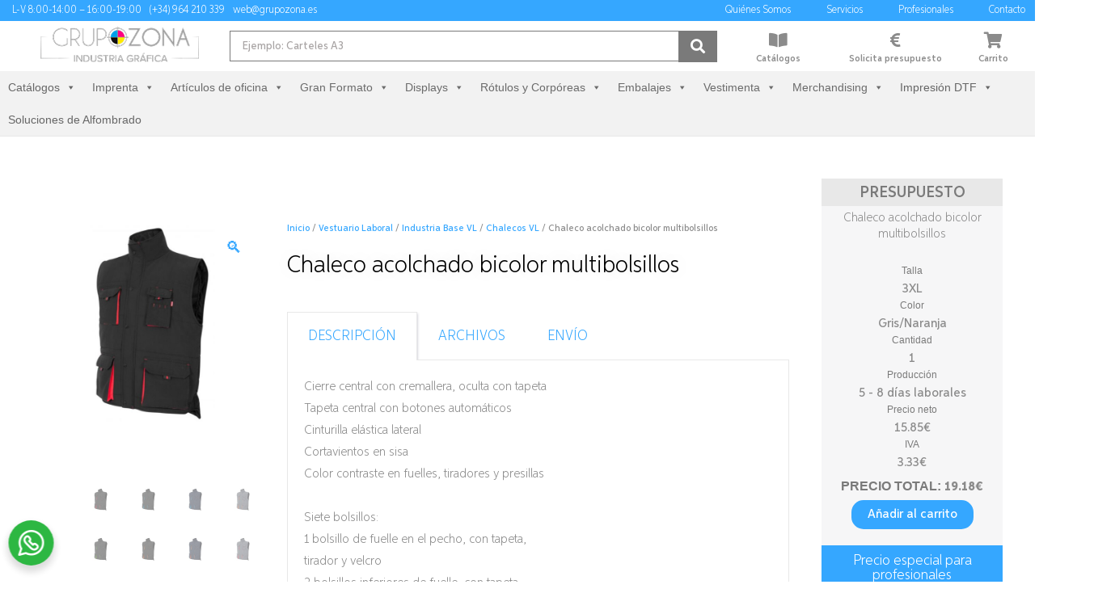

--- FILE ---
content_type: text/html; charset=UTF-8
request_url: https://grupozona.es/wp-admin/admin-ajax.php?nocache=107911
body_size: 1819
content:
<div id="wcuf_file_uploads_container">
<input type="hidden" value="yes" name="wcuf-uploading-data"></input>
<div id="wcuf-files-box"></div>
			<div class="wcuf_single_upload_field_container" id="">
							
								<div class="wcuf_upload_fields_row_element">
									  <!-- Upload field title -->
					  <h6 style="margin-bottom:5px;  margin-top:15px;" class="wcuf_upload_field_title ">Subir Archivos</h6>
					  					  <!-- Upload field rendering -->
					  							<p class="wcuf_field_description"><span style="font-family: 'Aspira'; font-size: 14px; color: #7a7a7a;">Formatos permitidos: .pdf,.jpg,.jpeg,.tiff,.zip,.rar,.ai,.eps,.psd.</span></p>
																											<input type="hidden" name="wcuf[0-79073-79074-idsai1][title]" value="Subir Archivos (Chaleco acolchado bicolor multibolsillos -  Talla: ,  Color:  #1) "></input>
									<input type="hidden" name="wcuf[0-79073-79074-idsai1][id]" value="0-79073-79074-idsai1"></input>
									<input type="hidden" id="wcuf-filename-0-79073-79074-idsai1" name="wcuf[0-79073-79074-idsai1][file_name]" value=""></input>
									<div class="wcuf_upload_button_container">
																															<div id="wcuf_upload_field_button_0-79073-79074-idsai1" class="wcuf_upload_field_button wcuf_upload_drag_and_drop_area" data-id="0-79073-79074-idsai1">
												<svg class="wcuf_drag_and_drop_area_icon" xmlns="http://www.w3.org/2000/svg" width="50" height="43" viewBox="0 0 50 43"><path d="M48.4 26.5c-.9 0-1.7.7-1.7 1.7v11.6h-43.3v-11.6c0-.9-.7-1.7-1.7-1.7s-1.7.7-1.7 1.7v13.2c0 .9.7 1.7 1.7 1.7h46.7c.9 0 1.7-.7 1.7-1.7v-13.2c0-1-.7-1.7-1.7-1.7zm-24.5 6.1c.3.3.8.5 1.2.5.4 0 .9-.2 1.2-.5l10-11.6c.7-.7.7-1.7 0-2.4s-1.7-.7-2.4 0l-7.1 8.3v-25.3c0-.9-.7-1.7-1.7-1.7s-1.7.7-1.7 1.7v25.3l-7.1-8.3c-.7-.7-1.7-.7-2.4 0s-.7 1.7 0 2.4l10 11.6z"/></svg>
												<span class="wcuf_drag_and_drop_area_description">Haga clic para elegir los archivos o arrástrelos aquí</span>
											</div>
																				<button id="wcuf_upload_multiple_files_button_0-79073-79074-idsai1" class="button wcuf_upload_multiple_files_button " data-id="0-79073-79074-idsai1">Cargar los archivos seleccionados</button>
										<input type="file"  data-title="Subir Archivos (Chaleco acolchado bicolor multibolsillos -  Talla: ,  Color:  #1) " 
															id="wcuf_upload_field_0-79073-79074-idsai1" 
															data-disclaimer="" 
															data-id="0-79073-79074-idsai1" 
															data-required="false" 
															data-min-files="0" 
															data-max-files="0" 
															data-dimensions-logical-operator="and" 
															data-max-width="0" 
															data-max-height="0" 															
															data-min-height="500" 
															data-min-width="500" 
															data-min-dpi="0" 
															data-max-dpi="0"
															data-ratio-x="0" 
															data-ratio-y="0"
															data-min-length="0" 
															data-max-length="0" 
															data-length-already-uploaded="0" 
															data-consider-sum-length="" 
															data-images-preview-disabled= "false" 
															data-detect-pdf = "false" 
															data-disable-quantity-selector = "false" 
															data-enable-crop-editor="" 
															data-crop-mandatory-for-multiple-uploads="" 
															data-crop-area-shape="square" 
															data-cropped-width="200" 
															data-cropped-height="200" 
															data-multiple-files-max-sum-size="157286400"
															data-multiple-files-min-sum-size="0"
															data-is-multiple-files="true" 
															class="cropit-image-input wcuf_file_input wcuf_file_input_multiple" multiple="multiple" 
															name="wcufuploadedfile_0-79073-79074-idsai1" accept=".pdf,.jpg,.jpeg,.tiff,.zip,.rar,.ai,.eps,.psd" 
															data-min-size="0"
															data-size="104857600" value="104857600" 
															></input>
												
									<strong class="wcuf_max_size_notice" id="wcuf_max_size_notice_0-79073-79074-idsai1" >
													Tamaño máximo: 100 MB<br/>Anchura mínima: 500px<br/>Altura mínima: 500px<br/>									</strong>
									
																			
									</div>
									
									<div class="wcuf_upload_status_box" id="wcuf_upload_status_box_0-79073-79074-idsai1">
										<div class="wcuf_multiple_file_progress_container" id="wcuf_multiple_file_progress_container_0-79073-79074-idsai1">
											<span class="wcuf_total_files_progress_bar_title">Total: </span>
											<div class="wcuf_bar" id="wcuf_multiple_file_bar_0-79073-79074-idsai1"></div>
											<div id="wcuf_multiple_file_upload_percent_0-79073-79074-idsai1"></div>
											<span class="wcuf_current_file_progress_bar_title" >Actual: </span>
										</div>
										<div class="wcuf_bar" id="wcuf_bar_0-79073-79074-idsai1"></div >
										<div class="wcuf_percent" id="wcuf_percent_0-79073-79074-idsai1">0%</div>
										<div class="wcuf_status" id="wcuf_status_0-79073-79074-idsai1"></div>
									</div>
									<div id="wcuf_file_name_0-79073-79074-idsai1" class="wcuf_file_name"></div>
									<div class="wcuf_multiple_files_actions_button_container" id="wcuf_multiple_files_actions_button_container_0-79073-79074-idsai1">
										<button class="button wcuf_just_selected_multiple_files_delete_button" id="wcuf_just_selected_multiple_files_delete_button_0-79073-79074-idsai1" data-id="0-79073-79074-idsai1">Eliminar archivo(s) cargado(s)</button>
										<button id="wcuf_upload_multiple_files_mirror_button_0-79073-79074-idsai1" class="button wcuf_upload_multiple_files_mirror_button " data-id="0-79073-79074-idsai1">Cargar los archivos seleccionados</button>
									</div>
									<div id="wcuf_delete_button_box_0-79073-79074-idsai1">
									</div>
												</div> 
												</div> <!--end of wcuf_single_upload_field_container-->
			</div> <!-- end of wcuf_file_uploads_container -->
<div id="wcuf_deleting_message">
	<h4>Borrando fichero, por favor espere...</h4>
</div>



--- FILE ---
content_type: text/html; charset=UTF-8
request_url: https://grupozona.es/wp-admin/admin-ajax.php?nocache=272785
body_size: 1819
content:
<div id="wcuf_file_uploads_container">
<input type="hidden" value="yes" name="wcuf-uploading-data"></input>
<div id="wcuf-files-box"></div>
			<div class="wcuf_single_upload_field_container" id="">
							
								<div class="wcuf_upload_fields_row_element">
									  <!-- Upload field title -->
					  <h6 style="margin-bottom:5px;  margin-top:15px;" class="wcuf_upload_field_title ">Subir Archivos</h6>
					  					  <!-- Upload field rendering -->
					  							<p class="wcuf_field_description"><span style="font-family: 'Aspira'; font-size: 14px; color: #7a7a7a;">Formatos permitidos: .pdf,.jpg,.jpeg,.tiff,.zip,.rar,.ai,.eps,.psd.</span></p>
																											<input type="hidden" name="wcuf[0-79073-79074-idsai1][title]" value="Subir Archivos (Chaleco acolchado bicolor multibolsillos -  Talla: ,  Color:  #1) "></input>
									<input type="hidden" name="wcuf[0-79073-79074-idsai1][id]" value="0-79073-79074-idsai1"></input>
									<input type="hidden" id="wcuf-filename-0-79073-79074-idsai1" name="wcuf[0-79073-79074-idsai1][file_name]" value=""></input>
									<div class="wcuf_upload_button_container">
																															<div id="wcuf_upload_field_button_0-79073-79074-idsai1" class="wcuf_upload_field_button wcuf_upload_drag_and_drop_area" data-id="0-79073-79074-idsai1">
												<svg class="wcuf_drag_and_drop_area_icon" xmlns="http://www.w3.org/2000/svg" width="50" height="43" viewBox="0 0 50 43"><path d="M48.4 26.5c-.9 0-1.7.7-1.7 1.7v11.6h-43.3v-11.6c0-.9-.7-1.7-1.7-1.7s-1.7.7-1.7 1.7v13.2c0 .9.7 1.7 1.7 1.7h46.7c.9 0 1.7-.7 1.7-1.7v-13.2c0-1-.7-1.7-1.7-1.7zm-24.5 6.1c.3.3.8.5 1.2.5.4 0 .9-.2 1.2-.5l10-11.6c.7-.7.7-1.7 0-2.4s-1.7-.7-2.4 0l-7.1 8.3v-25.3c0-.9-.7-1.7-1.7-1.7s-1.7.7-1.7 1.7v25.3l-7.1-8.3c-.7-.7-1.7-.7-2.4 0s-.7 1.7 0 2.4l10 11.6z"/></svg>
												<span class="wcuf_drag_and_drop_area_description">Haga clic para elegir los archivos o arrástrelos aquí</span>
											</div>
																				<button id="wcuf_upload_multiple_files_button_0-79073-79074-idsai1" class="button wcuf_upload_multiple_files_button " data-id="0-79073-79074-idsai1">Cargar los archivos seleccionados</button>
										<input type="file"  data-title="Subir Archivos (Chaleco acolchado bicolor multibolsillos -  Talla: ,  Color:  #1) " 
															id="wcuf_upload_field_0-79073-79074-idsai1" 
															data-disclaimer="" 
															data-id="0-79073-79074-idsai1" 
															data-required="false" 
															data-min-files="0" 
															data-max-files="0" 
															data-dimensions-logical-operator="and" 
															data-max-width="0" 
															data-max-height="0" 															
															data-min-height="500" 
															data-min-width="500" 
															data-min-dpi="0" 
															data-max-dpi="0"
															data-ratio-x="0" 
															data-ratio-y="0"
															data-min-length="0" 
															data-max-length="0" 
															data-length-already-uploaded="0" 
															data-consider-sum-length="" 
															data-images-preview-disabled= "false" 
															data-detect-pdf = "false" 
															data-disable-quantity-selector = "false" 
															data-enable-crop-editor="" 
															data-crop-mandatory-for-multiple-uploads="" 
															data-crop-area-shape="square" 
															data-cropped-width="200" 
															data-cropped-height="200" 
															data-multiple-files-max-sum-size="157286400"
															data-multiple-files-min-sum-size="0"
															data-is-multiple-files="true" 
															class="cropit-image-input wcuf_file_input wcuf_file_input_multiple" multiple="multiple" 
															name="wcufuploadedfile_0-79073-79074-idsai1" accept=".pdf,.jpg,.jpeg,.tiff,.zip,.rar,.ai,.eps,.psd" 
															data-min-size="0"
															data-size="104857600" value="104857600" 
															></input>
												
									<strong class="wcuf_max_size_notice" id="wcuf_max_size_notice_0-79073-79074-idsai1" >
													Tamaño máximo: 100 MB<br/>Anchura mínima: 500px<br/>Altura mínima: 500px<br/>									</strong>
									
																			
									</div>
									
									<div class="wcuf_upload_status_box" id="wcuf_upload_status_box_0-79073-79074-idsai1">
										<div class="wcuf_multiple_file_progress_container" id="wcuf_multiple_file_progress_container_0-79073-79074-idsai1">
											<span class="wcuf_total_files_progress_bar_title">Total: </span>
											<div class="wcuf_bar" id="wcuf_multiple_file_bar_0-79073-79074-idsai1"></div>
											<div id="wcuf_multiple_file_upload_percent_0-79073-79074-idsai1"></div>
											<span class="wcuf_current_file_progress_bar_title" >Actual: </span>
										</div>
										<div class="wcuf_bar" id="wcuf_bar_0-79073-79074-idsai1"></div >
										<div class="wcuf_percent" id="wcuf_percent_0-79073-79074-idsai1">0%</div>
										<div class="wcuf_status" id="wcuf_status_0-79073-79074-idsai1"></div>
									</div>
									<div id="wcuf_file_name_0-79073-79074-idsai1" class="wcuf_file_name"></div>
									<div class="wcuf_multiple_files_actions_button_container" id="wcuf_multiple_files_actions_button_container_0-79073-79074-idsai1">
										<button class="button wcuf_just_selected_multiple_files_delete_button" id="wcuf_just_selected_multiple_files_delete_button_0-79073-79074-idsai1" data-id="0-79073-79074-idsai1">Eliminar archivo(s) cargado(s)</button>
										<button id="wcuf_upload_multiple_files_mirror_button_0-79073-79074-idsai1" class="button wcuf_upload_multiple_files_mirror_button " data-id="0-79073-79074-idsai1">Cargar los archivos seleccionados</button>
									</div>
									<div id="wcuf_delete_button_box_0-79073-79074-idsai1">
									</div>
												</div> 
												</div> <!--end of wcuf_single_upload_field_container-->
			</div> <!-- end of wcuf_file_uploads_container -->
<div id="wcuf_deleting_message">
	<h4>Borrando fichero, por favor espere...</h4>
</div>



--- FILE ---
content_type: text/html; charset=UTF-8
request_url: https://grupozona.es/wp-admin/admin-ajax.php?nocache=136952
body_size: 1819
content:
<div id="wcuf_file_uploads_container">
<input type="hidden" value="yes" name="wcuf-uploading-data"></input>
<div id="wcuf-files-box"></div>
			<div class="wcuf_single_upload_field_container" id="">
							
								<div class="wcuf_upload_fields_row_element">
									  <!-- Upload field title -->
					  <h6 style="margin-bottom:5px;  margin-top:15px;" class="wcuf_upload_field_title ">Subir Archivos</h6>
					  					  <!-- Upload field rendering -->
					  							<p class="wcuf_field_description"><span style="font-family: 'Aspira'; font-size: 14px; color: #7a7a7a;">Formatos permitidos: .pdf,.jpg,.jpeg,.tiff,.zip,.rar,.ai,.eps,.psd.</span></p>
																											<input type="hidden" name="wcuf[0-79073-79074-idsai1][title]" value="Subir Archivos (Chaleco acolchado bicolor multibolsillos -  Talla: ,  Color:  #1) "></input>
									<input type="hidden" name="wcuf[0-79073-79074-idsai1][id]" value="0-79073-79074-idsai1"></input>
									<input type="hidden" id="wcuf-filename-0-79073-79074-idsai1" name="wcuf[0-79073-79074-idsai1][file_name]" value=""></input>
									<div class="wcuf_upload_button_container">
																															<div id="wcuf_upload_field_button_0-79073-79074-idsai1" class="wcuf_upload_field_button wcuf_upload_drag_and_drop_area" data-id="0-79073-79074-idsai1">
												<svg class="wcuf_drag_and_drop_area_icon" xmlns="http://www.w3.org/2000/svg" width="50" height="43" viewBox="0 0 50 43"><path d="M48.4 26.5c-.9 0-1.7.7-1.7 1.7v11.6h-43.3v-11.6c0-.9-.7-1.7-1.7-1.7s-1.7.7-1.7 1.7v13.2c0 .9.7 1.7 1.7 1.7h46.7c.9 0 1.7-.7 1.7-1.7v-13.2c0-1-.7-1.7-1.7-1.7zm-24.5 6.1c.3.3.8.5 1.2.5.4 0 .9-.2 1.2-.5l10-11.6c.7-.7.7-1.7 0-2.4s-1.7-.7-2.4 0l-7.1 8.3v-25.3c0-.9-.7-1.7-1.7-1.7s-1.7.7-1.7 1.7v25.3l-7.1-8.3c-.7-.7-1.7-.7-2.4 0s-.7 1.7 0 2.4l10 11.6z"/></svg>
												<span class="wcuf_drag_and_drop_area_description">Haga clic para elegir los archivos o arrástrelos aquí</span>
											</div>
																				<button id="wcuf_upload_multiple_files_button_0-79073-79074-idsai1" class="button wcuf_upload_multiple_files_button " data-id="0-79073-79074-idsai1">Cargar los archivos seleccionados</button>
										<input type="file"  data-title="Subir Archivos (Chaleco acolchado bicolor multibolsillos -  Talla: ,  Color:  #1) " 
															id="wcuf_upload_field_0-79073-79074-idsai1" 
															data-disclaimer="" 
															data-id="0-79073-79074-idsai1" 
															data-required="false" 
															data-min-files="0" 
															data-max-files="0" 
															data-dimensions-logical-operator="and" 
															data-max-width="0" 
															data-max-height="0" 															
															data-min-height="500" 
															data-min-width="500" 
															data-min-dpi="0" 
															data-max-dpi="0"
															data-ratio-x="0" 
															data-ratio-y="0"
															data-min-length="0" 
															data-max-length="0" 
															data-length-already-uploaded="0" 
															data-consider-sum-length="" 
															data-images-preview-disabled= "false" 
															data-detect-pdf = "false" 
															data-disable-quantity-selector = "false" 
															data-enable-crop-editor="" 
															data-crop-mandatory-for-multiple-uploads="" 
															data-crop-area-shape="square" 
															data-cropped-width="200" 
															data-cropped-height="200" 
															data-multiple-files-max-sum-size="157286400"
															data-multiple-files-min-sum-size="0"
															data-is-multiple-files="true" 
															class="cropit-image-input wcuf_file_input wcuf_file_input_multiple" multiple="multiple" 
															name="wcufuploadedfile_0-79073-79074-idsai1" accept=".pdf,.jpg,.jpeg,.tiff,.zip,.rar,.ai,.eps,.psd" 
															data-min-size="0"
															data-size="104857600" value="104857600" 
															></input>
												
									<strong class="wcuf_max_size_notice" id="wcuf_max_size_notice_0-79073-79074-idsai1" >
													Tamaño máximo: 100 MB<br/>Anchura mínima: 500px<br/>Altura mínima: 500px<br/>									</strong>
									
																			
									</div>
									
									<div class="wcuf_upload_status_box" id="wcuf_upload_status_box_0-79073-79074-idsai1">
										<div class="wcuf_multiple_file_progress_container" id="wcuf_multiple_file_progress_container_0-79073-79074-idsai1">
											<span class="wcuf_total_files_progress_bar_title">Total: </span>
											<div class="wcuf_bar" id="wcuf_multiple_file_bar_0-79073-79074-idsai1"></div>
											<div id="wcuf_multiple_file_upload_percent_0-79073-79074-idsai1"></div>
											<span class="wcuf_current_file_progress_bar_title" >Actual: </span>
										</div>
										<div class="wcuf_bar" id="wcuf_bar_0-79073-79074-idsai1"></div >
										<div class="wcuf_percent" id="wcuf_percent_0-79073-79074-idsai1">0%</div>
										<div class="wcuf_status" id="wcuf_status_0-79073-79074-idsai1"></div>
									</div>
									<div id="wcuf_file_name_0-79073-79074-idsai1" class="wcuf_file_name"></div>
									<div class="wcuf_multiple_files_actions_button_container" id="wcuf_multiple_files_actions_button_container_0-79073-79074-idsai1">
										<button class="button wcuf_just_selected_multiple_files_delete_button" id="wcuf_just_selected_multiple_files_delete_button_0-79073-79074-idsai1" data-id="0-79073-79074-idsai1">Eliminar archivo(s) cargado(s)</button>
										<button id="wcuf_upload_multiple_files_mirror_button_0-79073-79074-idsai1" class="button wcuf_upload_multiple_files_mirror_button " data-id="0-79073-79074-idsai1">Cargar los archivos seleccionados</button>
									</div>
									<div id="wcuf_delete_button_box_0-79073-79074-idsai1">
									</div>
												</div> 
												</div> <!--end of wcuf_single_upload_field_container-->
			</div> <!-- end of wcuf_file_uploads_container -->
<div id="wcuf_deleting_message">
	<h4>Borrando fichero, por favor espere...</h4>
</div>



--- FILE ---
content_type: text/css; charset=utf-8
request_url: https://grupozona.es/wp-content/uploads/elementor/css/post-3098.css?ver=1664217977
body_size: 450
content:
.elementor-kit-3098{--e-global-color-primary:#6EC1E4;--e-global-color-secondary:#54595F;--e-global-color-text:#7A7A7A;--e-global-color-accent:#61CE70;--e-global-color-cbf4c36:#8B8B8B;--e-global-color-e429f99:#35A7FF;--e-global-color-1631926:#E8E8E8;--e-global-color-fb2b86e:#F6F6F7;--e-global-typography-primary-font-family:"GrupoZona";--e-global-typography-primary-font-weight:600;--e-global-typography-secondary-font-family:"GrupoZona";--e-global-typography-secondary-font-weight:400;--e-global-typography-text-font-family:"GrupoZona";--e-global-typography-text-font-weight:400;--e-global-typography-accent-font-family:"GrupoZona";--e-global-typography-accent-font-weight:500;}.elementor-kit-3098 a{color:var( --e-global-color-e429f99 );}.elementor-section.elementor-section-boxed > .elementor-container{max-width:1220px;}.elementor-widget:not(:last-child){margin-bottom:20px;}{}h1.entry-title{display:var(--page-title-display);}@media(max-width:1024px){.elementor-section.elementor-section-boxed > .elementor-container{max-width:1024px;}}@media(max-width:767px){.elementor-section.elementor-section-boxed > .elementor-container{max-width:767px;}}/* Start custom CSS */html,
body{
width:100%;
overflow-x:hidden;
}/* End custom CSS */

--- FILE ---
content_type: text/css; charset=utf-8
request_url: https://grupozona.es/wp-content/uploads/elementor/css/post-28088.css?ver=1685314693
body_size: 775
content:
.elementor-28088 .elementor-element.elementor-element-57d28aab, .elementor-28088 .elementor-element.elementor-element-57d28aab > .elementor-background-overlay{border-radius:15px 15px 15px 15px;}.elementor-28088 .elementor-element.elementor-element-57d28aab{padding:1em 1em 5em 1em;}.elementor-bc-flex-widget .elementor-28088 .elementor-element.elementor-element-635590ca.elementor-column .elementor-column-wrap{align-items:center;}.elementor-28088 .elementor-element.elementor-element-635590ca.elementor-column.elementor-element[data-element_type="column"] > .elementor-column-wrap.elementor-element-populated > .elementor-widget-wrap{align-content:center;align-items:center;}.elementor-28088 .elementor-element.elementor-element-423d6af0{z-index:100;}.elementor-28088 .elementor-element.elementor-element-5ea4b4ab{--divider-border-style:solid;--divider-color:#DDDDDD;--divider-border-width:1px;z-index:1;}.elementor-28088 .elementor-element.elementor-element-5ea4b4ab .elementor-divider-separator{width:100%;}.elementor-28088 .elementor-element.elementor-element-5ea4b4ab .elementor-divider{padding-top:30px;padding-bottom:30px;}.elementor-28088 .elementor-element.elementor-element-35641348 > .elementor-widget-container{margin:0px 0px 0px 0px;}.elementor-28088 .elementor-element.elementor-element-7f288eb2 .elementor-tab-title, .elementor-28088 .elementor-element.elementor-element-7f288eb2 .elementor-tab-title:before, .elementor-28088 .elementor-element.elementor-element-7f288eb2 .elementor-tab-title:after, .elementor-28088 .elementor-element.elementor-element-7f288eb2 .elementor-tab-content, .elementor-28088 .elementor-element.elementor-element-7f288eb2 .elementor-tabs-content-wrapper{border-width:1px;}.elementor-28088 .elementor-element.elementor-element-7f288eb2 .elementor-tab-mobile-title, .elementor-28088 .elementor-element.elementor-element-7f288eb2 .elementor-tab-desktop-title.elementor-active, .elementor-28088 .elementor-element.elementor-element-7f288eb2 .elementor-tab-title:before, .elementor-28088 .elementor-element.elementor-element-7f288eb2 .elementor-tab-title:after, .elementor-28088 .elementor-element.elementor-element-7f288eb2 .elementor-tab-content, .elementor-28088 .elementor-element.elementor-element-7f288eb2 .elementor-tabs-content-wrapper{border-color:#D2D4D9;}.elementor-28088 .elementor-element.elementor-element-7f288eb2 .elementor-tab-title, .elementor-28088 .elementor-element.elementor-element-7f288eb2 .elementor-tab-title a{color:#000000;}.elementor-28088 .elementor-element.elementor-element-7f288eb2 .elementor-tab-title.elementor-active,
					 .elementor-28088 .elementor-element.elementor-element-7f288eb2 .elementor-tab-title.elementor-active a{color:#F74AAF;}.elementor-28088 .elementor-element.elementor-element-7f288eb2 .elementor-tab-title{font-family:"Helvetica", Sans-serif;font-size:1.5rem;font-weight:600;letter-spacing:1px;}.elementor-28088 .elementor-element.elementor-element-7f288eb2 > .elementor-widget-container{padding:0% 2% 2% 2%;}.elementor-28088 .elementor-element.elementor-element-7f288eb2{z-index:1;}.elementor-28088 .elementor-element.elementor-element-72f7f9b9 .elementor-button{background-color:#F74AAF;}.elementor-28088 .elementor-element.elementor-element-72f7f9b9 .elementor-button:hover, .elementor-28088 .elementor-element.elementor-element-72f7f9b9 .elementor-button:focus{background-color:#FF58B9;}.elementor-28088 .elementor-element.elementor-element-72f7f9b9 > .elementor-widget-container{padding:1em 0em 0em 0em;}#elementor-popup-modal-28088 .dialog-message{width:100vw;height:auto;}#elementor-popup-modal-28088{justify-content:center;align-items:center;pointer-events:all;background-color:rgba(0,0,0,.8);}#elementor-popup-modal-28088 .dialog-close-button{display:flex;}#elementor-popup-modal-28088 .dialog-widget-content{border-radius:15px 15px 15px 15px;box-shadow:2px 8px 23px 3px rgba(0,0,0,0.2);}@media(max-width:1024px){#elementor-popup-modal-28088 .dialog-message{width:100vw;}}@media(max-width:767px){.elementor-28088 .elementor-element.elementor-element-57d28aab{padding:00em 1em 10em 1em;}}

--- FILE ---
content_type: text/css; charset=utf-8
request_url: https://grupozona.es/wp-content/uploads/elementor/css/post-3106.css?ver=1674214827
body_size: 3248
content:
.elementor-3106 .elementor-element.elementor-element-d0b28de:not(.elementor-motion-effects-element-type-background), .elementor-3106 .elementor-element.elementor-element-d0b28de > .elementor-motion-effects-container > .elementor-motion-effects-layer{background-color:#F6F6F7;}.elementor-3106 .elementor-element.elementor-element-d0b28de{transition:background 0.3s, border 0.3s, border-radius 0.3s, box-shadow 0.3s;}.elementor-3106 .elementor-element.elementor-element-d0b28de > .elementor-background-overlay{transition:background 0.3s, border-radius 0.3s, opacity 0.3s;}.elementor-3106 .elementor-element.elementor-element-7ab0a7b .elementor-icon-wrapper{text-align:center;}.elementor-3106 .elementor-element.elementor-element-7ab0a7b.elementor-view-stacked .elementor-icon{background-color:var( --e-global-color-cbf4c36 );}.elementor-3106 .elementor-element.elementor-element-7ab0a7b.elementor-view-framed .elementor-icon, .elementor-3106 .elementor-element.elementor-element-7ab0a7b.elementor-view-default .elementor-icon{color:var( --e-global-color-cbf4c36 );border-color:var( --e-global-color-cbf4c36 );}.elementor-3106 .elementor-element.elementor-element-7ab0a7b.elementor-view-framed .elementor-icon, .elementor-3106 .elementor-element.elementor-element-7ab0a7b.elementor-view-default .elementor-icon svg{fill:var( --e-global-color-cbf4c36 );}.elementor-3106 .elementor-element.elementor-element-7ab0a7b .elementor-icon{font-size:30px;}.elementor-3106 .elementor-element.elementor-element-7ab0a7b .elementor-icon i, .elementor-3106 .elementor-element.elementor-element-7ab0a7b .elementor-icon svg{transform:rotate(0deg);}.elementor-3106 .elementor-element.elementor-element-7ab0a7b > .elementor-widget-container{padding:10px 0px 0px 0px;}.elementor-3106 .elementor-element.elementor-element-2f2c56e{color:var( --e-global-color-cbf4c36 );font-family:"Aspira", Sans-serif;font-weight:100;}.elementor-3106 .elementor-element.elementor-element-0d7f6cb .elementor-search-form{text-align:center;}.elementor-3106 .elementor-element.elementor-element-0d7f6cb .elementor-search-form__toggle{--e-search-form-toggle-size:20px;--e-search-form-toggle-color:var( --e-global-color-cbf4c36 );--e-search-form-toggle-background-color:var( --e-global-color-fb2b86e );--e-search-form-toggle-icon-size:calc(87em / 100);}.elementor-3106 .elementor-element.elementor-element-0d7f6cb.elementor-search-form--skin-full_screen .elementor-search-form__container{background-color:#35A7FFDB;}.elementor-3106 .elementor-element.elementor-element-0d7f6cb input[type="search"].elementor-search-form__input{font-size:13px;}.elementor-3106 .elementor-element.elementor-element-0d7f6cb .elementor-search-form__input,
					.elementor-3106 .elementor-element.elementor-element-0d7f6cb .elementor-search-form__icon,
					.elementor-3106 .elementor-element.elementor-element-0d7f6cb .elementor-lightbox .dialog-lightbox-close-button,
					.elementor-3106 .elementor-element.elementor-element-0d7f6cb .elementor-lightbox .dialog-lightbox-close-button:hover,
					.elementor-3106 .elementor-element.elementor-element-0d7f6cb.elementor-search-form--skin-full_screen input[type="search"].elementor-search-form__input{color:#FFFFFF;fill:#FFFFFF;}.elementor-3106 .elementor-element.elementor-element-0d7f6cb:not(.elementor-search-form--skin-full_screen) .elementor-search-form__container{border-color:#FFFFFF;border-width:0px 0px 0px 0px;border-radius:3px;}.elementor-3106 .elementor-element.elementor-element-0d7f6cb.elementor-search-form--skin-full_screen input[type="search"].elementor-search-form__input{border-color:#FFFFFF;border-width:0px 0px 0px 0px;border-radius:3px;}.elementor-3106 .elementor-element.elementor-element-75f4fe9{color:var( --e-global-color-cbf4c36 );font-family:"Aspira", Sans-serif;font-weight:100;}.elementor-3106 .elementor-element.elementor-element-805a7e2 .elementor-icon-wrapper{text-align:center;}.elementor-3106 .elementor-element.elementor-element-805a7e2.elementor-view-stacked .elementor-icon{background-color:var( --e-global-color-cbf4c36 );}.elementor-3106 .elementor-element.elementor-element-805a7e2.elementor-view-framed .elementor-icon, .elementor-3106 .elementor-element.elementor-element-805a7e2.elementor-view-default .elementor-icon{color:var( --e-global-color-cbf4c36 );border-color:var( --e-global-color-cbf4c36 );}.elementor-3106 .elementor-element.elementor-element-805a7e2.elementor-view-framed .elementor-icon, .elementor-3106 .elementor-element.elementor-element-805a7e2.elementor-view-default .elementor-icon svg{fill:var( --e-global-color-cbf4c36 );}.elementor-3106 .elementor-element.elementor-element-805a7e2 .elementor-icon{font-size:30px;}.elementor-3106 .elementor-element.elementor-element-805a7e2 .elementor-icon i, .elementor-3106 .elementor-element.elementor-element-805a7e2 .elementor-icon svg{transform:rotate(0deg);}.elementor-3106 .elementor-element.elementor-element-805a7e2 > .elementor-widget-container{padding:10px 0px 0px 0px;}.elementor-3106 .elementor-element.elementor-element-98a097c{color:var( --e-global-color-cbf4c36 );font-family:"Aspira", Sans-serif;font-weight:100;}.elementor-3106 .elementor-element.elementor-element-16a4e3e .elementor-icon-wrapper{text-align:center;}.elementor-3106 .elementor-element.elementor-element-16a4e3e.elementor-view-stacked .elementor-icon{background-color:var( --e-global-color-cbf4c36 );}.elementor-3106 .elementor-element.elementor-element-16a4e3e.elementor-view-framed .elementor-icon, .elementor-3106 .elementor-element.elementor-element-16a4e3e.elementor-view-default .elementor-icon{color:var( --e-global-color-cbf4c36 );border-color:var( --e-global-color-cbf4c36 );}.elementor-3106 .elementor-element.elementor-element-16a4e3e.elementor-view-framed .elementor-icon, .elementor-3106 .elementor-element.elementor-element-16a4e3e.elementor-view-default .elementor-icon svg{fill:var( --e-global-color-cbf4c36 );}.elementor-3106 .elementor-element.elementor-element-16a4e3e .elementor-icon{font-size:30px;}.elementor-3106 .elementor-element.elementor-element-16a4e3e .elementor-icon i, .elementor-3106 .elementor-element.elementor-element-16a4e3e .elementor-icon svg{transform:rotate(0deg);}.elementor-3106 .elementor-element.elementor-element-16a4e3e > .elementor-widget-container{padding:10px 0px 0px 0px;}.elementor-3106 .elementor-element.elementor-element-59f4db3{color:var( --e-global-color-cbf4c36 );font-family:"Aspira", Sans-serif;font-weight:100;}.elementor-3106 .elementor-element.elementor-element-a1d97dc .elementor-icon-wrapper{text-align:center;}.elementor-3106 .elementor-element.elementor-element-a1d97dc.elementor-view-stacked .elementor-icon{background-color:var( --e-global-color-cbf4c36 );}.elementor-3106 .elementor-element.elementor-element-a1d97dc.elementor-view-framed .elementor-icon, .elementor-3106 .elementor-element.elementor-element-a1d97dc.elementor-view-default .elementor-icon{color:var( --e-global-color-cbf4c36 );border-color:var( --e-global-color-cbf4c36 );}.elementor-3106 .elementor-element.elementor-element-a1d97dc.elementor-view-framed .elementor-icon, .elementor-3106 .elementor-element.elementor-element-a1d97dc.elementor-view-default .elementor-icon svg{fill:var( --e-global-color-cbf4c36 );}.elementor-3106 .elementor-element.elementor-element-a1d97dc .elementor-icon{font-size:30px;}.elementor-3106 .elementor-element.elementor-element-a1d97dc .elementor-icon i, .elementor-3106 .elementor-element.elementor-element-a1d97dc .elementor-icon svg{transform:rotate(0deg);}.elementor-3106 .elementor-element.elementor-element-a1d97dc > .elementor-widget-container{padding:10px 0px 0px 0px;}.elementor-3106 .elementor-element.elementor-element-17e48c1{color:var( --e-global-color-cbf4c36 );font-family:"Aspira", Sans-serif;font-weight:100;}.elementor-3106 .elementor-element.elementor-element-349fc18:not(.elementor-motion-effects-element-type-background), .elementor-3106 .elementor-element.elementor-element-349fc18 > .elementor-motion-effects-container > .elementor-motion-effects-layer{background-color:#FFFFFF;}.elementor-3106 .elementor-element.elementor-element-349fc18{border-style:solid;border-width:0px 0px 1px 0px;border-color:#E8E8E8;transition:background 0.3s, border 0.3s, border-radius 0.3s, box-shadow 0.3s;margin-top:0px;margin-bottom:0px;padding:10px 0px 10px 0px;}.elementor-3106 .elementor-element.elementor-element-349fc18 > .elementor-background-overlay{transition:background 0.3s, border-radius 0.3s, opacity 0.3s;}.elementor-bc-flex-widget .elementor-3106 .elementor-element.elementor-element-bc099a3.elementor-column .elementor-column-wrap{align-items:center;}.elementor-3106 .elementor-element.elementor-element-bc099a3.elementor-column.elementor-element[data-element_type="column"] > .elementor-column-wrap.elementor-element-populated > .elementor-widget-wrap{align-content:center;align-items:center;}.elementor-3106 .elementor-element.elementor-element-af3cd66{text-align:center;}.elementor-3106 .elementor-element.elementor-element-af3cd66 img{width:50%;max-width:50%;}.elementor-3106 .elementor-element.elementor-element-9f8e87e > .elementor-container{max-width:1600px;}.elementor-3106 .elementor-element.elementor-element-9f8e87e > .elementor-container > .elementor-row > .elementor-column > .elementor-column-wrap > .elementor-widget-wrap{align-content:center;align-items:center;}.elementor-3106 .elementor-element.elementor-element-9f8e87e:not(.elementor-motion-effects-element-type-background), .elementor-3106 .elementor-element.elementor-element-9f8e87e > .elementor-motion-effects-container > .elementor-motion-effects-layer{background-color:#35A7FF;}.elementor-3106 .elementor-element.elementor-element-9f8e87e{transition:background 0.3s, border 0.3s, border-radius 0.3s, box-shadow 0.3s;margin-top:0px;margin-bottom:0px;padding:0px 0px 0px 0px;}.elementor-3106 .elementor-element.elementor-element-9f8e87e > .elementor-background-overlay{transition:background 0.3s, border-radius 0.3s, opacity 0.3s;}.elementor-bc-flex-widget .elementor-3106 .elementor-element.elementor-element-6e4baae.elementor-column .elementor-column-wrap{align-items:center;}.elementor-3106 .elementor-element.elementor-element-6e4baae.elementor-column.elementor-element[data-element_type="column"] > .elementor-column-wrap.elementor-element-populated > .elementor-widget-wrap{align-content:center;align-items:center;}.elementor-3106 .elementor-element.elementor-element-6e4baae > .elementor-element-populated{margin:0px 0px 0px 0px;--e-column-margin-right:0px;--e-column-margin-left:0px;}.elementor-3106 .elementor-element.elementor-element-6e4baae > .elementor-element-populated > .elementor-widget-wrap{padding:0px 0px 0px 0px;}.elementor-3106 .elementor-element.elementor-element-d4184b0 .elementor-icon-list-items:not(.elementor-inline-items) .elementor-icon-list-item:not(:last-child){padding-bottom:calc(10px/2);}.elementor-3106 .elementor-element.elementor-element-d4184b0 .elementor-icon-list-items:not(.elementor-inline-items) .elementor-icon-list-item:not(:first-child){margin-top:calc(10px/2);}.elementor-3106 .elementor-element.elementor-element-d4184b0 .elementor-icon-list-items.elementor-inline-items .elementor-icon-list-item{margin-right:calc(10px/2);margin-left:calc(10px/2);}.elementor-3106 .elementor-element.elementor-element-d4184b0 .elementor-icon-list-items.elementor-inline-items{margin-right:calc(-10px/2);margin-left:calc(-10px/2);}body.rtl .elementor-3106 .elementor-element.elementor-element-d4184b0 .elementor-icon-list-items.elementor-inline-items .elementor-icon-list-item:after{left:calc(-10px/2);}body:not(.rtl) .elementor-3106 .elementor-element.elementor-element-d4184b0 .elementor-icon-list-items.elementor-inline-items .elementor-icon-list-item:after{right:calc(-10px/2);}.elementor-3106 .elementor-element.elementor-element-d4184b0 .elementor-icon-list-icon i{color:#8B8B8B;}.elementor-3106 .elementor-element.elementor-element-d4184b0 .elementor-icon-list-icon svg{fill:#8B8B8B;}.elementor-3106 .elementor-element.elementor-element-d4184b0{--e-icon-list-icon-size:0px;}.elementor-3106 .elementor-element.elementor-element-d4184b0 .elementor-icon-list-text{color:#FFFFFF;}.elementor-3106 .elementor-element.elementor-element-d4184b0 .elementor-icon-list-item > .elementor-icon-list-text, .elementor-3106 .elementor-element.elementor-element-d4184b0 .elementor-icon-list-item > a{font-family:"Aspira", Sans-serif;font-size:13px;font-weight:300;}.elementor-3106 .elementor-element.elementor-element-d4184b0 > .elementor-widget-container{margin:0px 0px 0px 15px;padding:0px 0px 0px 0px;}.elementor-bc-flex-widget .elementor-3106 .elementor-element.elementor-element-2f7ee66.elementor-column .elementor-column-wrap{align-items:center;}.elementor-3106 .elementor-element.elementor-element-2f7ee66.elementor-column.elementor-element[data-element_type="column"] > .elementor-column-wrap.elementor-element-populated > .elementor-widget-wrap{align-content:center;align-items:center;}.elementor-3106 .elementor-element.elementor-element-2f7ee66 > .elementor-element-populated{margin:0px 0px 0px 0px;--e-column-margin-right:0px;--e-column-margin-left:0px;}.elementor-3106 .elementor-element.elementor-element-2f7ee66 > .elementor-element-populated > .elementor-widget-wrap{padding:0px 0px 0px 0px;}.elementor-3106 .elementor-element.elementor-element-232d69a .elementor-nav-menu .elementor-item{font-family:"Aspira", Sans-serif;font-size:13px;font-weight:200;line-height:0em;}.elementor-3106 .elementor-element.elementor-element-232d69a .elementor-nav-menu--main .elementor-item{color:#FFFFFF;fill:#FFFFFF;padding-left:2px;padding-right:2px;}.elementor-3106 .elementor-element.elementor-element-232d69a .elementor-nav-menu--main .elementor-item:hover,
					.elementor-3106 .elementor-element.elementor-element-232d69a .elementor-nav-menu--main .elementor-item.elementor-item-active,
					.elementor-3106 .elementor-element.elementor-element-232d69a .elementor-nav-menu--main .elementor-item.highlighted,
					.elementor-3106 .elementor-element.elementor-element-232d69a .elementor-nav-menu--main .elementor-item:focus{color:#E4E4E4;fill:#E4E4E4;}.elementor-3106 .elementor-element.elementor-element-232d69a{--e-nav-menu-horizontal-menu-item-margin:calc( 30px / 2 );z-index:100;}.elementor-3106 .elementor-element.elementor-element-232d69a .elementor-nav-menu--main:not(.elementor-nav-menu--layout-horizontal) .elementor-nav-menu > li:not(:last-child){margin-bottom:30px;}.elementor-3106 .elementor-element.elementor-element-232d69a .elementor-nav-menu--dropdown a, .elementor-3106 .elementor-element.elementor-element-232d69a .elementor-menu-toggle{color:var( --e-global-color-text );}.elementor-3106 .elementor-element.elementor-element-232d69a .elementor-nav-menu--dropdown{background-color:#F6F6F7;}.elementor-3106 .elementor-element.elementor-element-232d69a .elementor-nav-menu--dropdown a:hover,
					.elementor-3106 .elementor-element.elementor-element-232d69a .elementor-nav-menu--dropdown a.elementor-item-active,
					.elementor-3106 .elementor-element.elementor-element-232d69a .elementor-nav-menu--dropdown a.highlighted,
					.elementor-3106 .elementor-element.elementor-element-232d69a .elementor-menu-toggle:hover{color:#FFFFFF;}.elementor-3106 .elementor-element.elementor-element-232d69a .elementor-nav-menu--dropdown a:hover,
					.elementor-3106 .elementor-element.elementor-element-232d69a .elementor-nav-menu--dropdown a.elementor-item-active,
					.elementor-3106 .elementor-element.elementor-element-232d69a .elementor-nav-menu--dropdown a.highlighted{background-color:var( --e-global-color-e429f99 );}.elementor-3106 .elementor-element.elementor-element-232d69a .elementor-nav-menu--dropdown a.elementor-item-active{color:#FFFFFF;background-color:var( --e-global-color-e429f99 );}.elementor-3106 .elementor-element.elementor-element-232d69a .elementor-nav-menu--dropdown .elementor-item, .elementor-3106 .elementor-element.elementor-element-232d69a .elementor-nav-menu--dropdown  .elementor-sub-item{font-family:"Aspira", Sans-serif;}.elementor-3106 .elementor-element.elementor-element-232d69a > .elementor-widget-container{margin:0px 0px 0px 0px;padding:0px 0px 0px 0px;}.elementor-3106 .elementor-element.elementor-element-80683e5 > .elementor-container{max-width:1600px;}.elementor-3106 .elementor-element.elementor-element-80683e5:not(.elementor-motion-effects-element-type-background), .elementor-3106 .elementor-element.elementor-element-80683e5 > .elementor-motion-effects-container > .elementor-motion-effects-layer{background-color:#FFFFFF;}.elementor-3106 .elementor-element.elementor-element-80683e5{transition:background 0.3s, border 0.3s, border-radius 0.3s, box-shadow 0.3s;margin-top:0px;margin-bottom:0px;padding:0px 0px 15px 0px;}.elementor-3106 .elementor-element.elementor-element-80683e5 > .elementor-background-overlay{transition:background 0.3s, border-radius 0.3s, opacity 0.3s;}.elementor-bc-flex-widget .elementor-3106 .elementor-element.elementor-element-2e3b012.elementor-column .elementor-column-wrap{align-items:center;}.elementor-3106 .elementor-element.elementor-element-2e3b012.elementor-column.elementor-element[data-element_type="column"] > .elementor-column-wrap.elementor-element-populated > .elementor-widget-wrap{align-content:center;align-items:center;}.elementor-3106 .elementor-element.elementor-element-2e3b012 > .elementor-element-populated{margin:0px 0px 0px 0px;--e-column-margin-right:0px;--e-column-margin-left:0px;}.elementor-3106 .elementor-element.elementor-element-2e3b012 > .elementor-element-populated > .elementor-widget-wrap{padding:0px 0px 0px 0px;}.elementor-3106 .elementor-element.elementor-element-acecee0 > .elementor-container{max-width:1600px;}.elementor-3106 .elementor-element.elementor-element-acecee0{margin-top:0px;margin-bottom:0px;padding:0px 0px 0px 0px;}.elementor-bc-flex-widget .elementor-3106 .elementor-element.elementor-element-19c7e05.elementor-column .elementor-column-wrap{align-items:center;}.elementor-3106 .elementor-element.elementor-element-19c7e05.elementor-column.elementor-element[data-element_type="column"] > .elementor-column-wrap.elementor-element-populated > .elementor-widget-wrap{align-content:center;align-items:center;}.elementor-3106 .elementor-element.elementor-element-19c7e05.elementor-column > .elementor-column-wrap > .elementor-widget-wrap{justify-content:flex-start;}.elementor-3106 .elementor-element.elementor-element-19c7e05 > .elementor-element-populated{margin:0px 0px 0px 0px;--e-column-margin-right:0px;--e-column-margin-left:0px;}.elementor-3106 .elementor-element.elementor-element-19c7e05 > .elementor-element-populated > .elementor-widget-wrap{padding:0px 0px 0px 0px;}.elementor-3106 .elementor-element.elementor-element-8847f93 > .elementor-widget-container{margin:0px 0px 0px 15px;padding:0px 0px 0px 0px;}.elementor-bc-flex-widget .elementor-3106 .elementor-element.elementor-element-1776764.elementor-column .elementor-column-wrap{align-items:center;}.elementor-3106 .elementor-element.elementor-element-1776764.elementor-column.elementor-element[data-element_type="column"] > .elementor-column-wrap.elementor-element-populated > .elementor-widget-wrap{align-content:center;align-items:center;}.elementor-3106 .elementor-element.elementor-element-1776764.elementor-column > .elementor-column-wrap > .elementor-widget-wrap{justify-content:flex-start;}.elementor-3106 .elementor-element.elementor-element-1776764 > .elementor-element-populated{margin:0px 0px 0px 0px;--e-column-margin-right:0px;--e-column-margin-left:0px;}.elementor-3106 .elementor-element.elementor-element-1776764 > .elementor-element-populated > .elementor-widget-wrap{padding:0px 0px 0px 0px;}.elementor-3106 .elementor-element.elementor-element-0890d33 .jet-ajax-search__field{font-family:"Aspira", Sans-serif;color:#A9A5A5;background-color:#FFFFFF;border-color:var( --e-global-color-text );}.elementor-3106 .elementor-element.elementor-element-0890d33 .jet-ajax-search__submit-icon{font-size:18px;}.elementor-3106 .elementor-element.elementor-element-0890d33 .jet-ajax-search__submit{background-color:var( --e-global-color-text );margin:-5px 0px -5px -3px;}.elementor-3106 .elementor-element.elementor-element-0890d33 .jet-ajax-search__results-area{box-shadow:0px 0px 10px 0px rgba(0,0,0,0.5);}.elementor-3106 .elementor-element.elementor-element-0890d33 .jet-ajax-search__results-slide{overflow-y:auto;max-height:400px;}.elementor-3106 .elementor-element.elementor-element-0890d33 .jet-ajax-search__message{font-family:"Aspira", Sans-serif;}.elementor-3106 .elementor-element.elementor-element-0890d33 .jet-ajax-search__spinner{color:var( --e-global-color-e429f99 );}.elementor-3106 .elementor-element.elementor-element-0890d33 > .elementor-widget-container{margin:5px 0px 0px 0px;}.elementor-bc-flex-widget .elementor-3106 .elementor-element.elementor-element-708c141.elementor-column .elementor-column-wrap{align-items:center;}.elementor-3106 .elementor-element.elementor-element-708c141.elementor-column.elementor-element[data-element_type="column"] > .elementor-column-wrap.elementor-element-populated > .elementor-widget-wrap{align-content:center;align-items:center;}.elementor-3106 .elementor-element.elementor-element-708c141.elementor-column > .elementor-column-wrap > .elementor-widget-wrap{justify-content:flex-start;}.elementor-3106 .elementor-element.elementor-element-708c141 > .elementor-column-wrap > .elementor-widget-wrap > .elementor-widget:not(.elementor-widget__width-auto):not(.elementor-widget__width-initial):not(:last-child):not(.elementor-absolute){margin-bottom:0px;}.elementor-3106 .elementor-element.elementor-element-708c141 > .elementor-element-populated{margin:0px 0px 0px 0px;--e-column-margin-right:0px;--e-column-margin-left:0px;}.elementor-3106 .elementor-element.elementor-element-708c141 > .elementor-element-populated > .elementor-widget-wrap{padding:0px 0px 0px 0px;}.elementor-3106 .elementor-element.elementor-element-7f3a7a5 .elementor-icon-wrapper{text-align:center;}.elementor-3106 .elementor-element.elementor-element-7f3a7a5.elementor-view-stacked .elementor-icon{background-color:#8B8B8B;}.elementor-3106 .elementor-element.elementor-element-7f3a7a5.elementor-view-framed .elementor-icon, .elementor-3106 .elementor-element.elementor-element-7f3a7a5.elementor-view-default .elementor-icon{color:#8B8B8B;border-color:#8B8B8B;}.elementor-3106 .elementor-element.elementor-element-7f3a7a5.elementor-view-framed .elementor-icon, .elementor-3106 .elementor-element.elementor-element-7f3a7a5.elementor-view-default .elementor-icon svg{fill:#8B8B8B;}.elementor-3106 .elementor-element.elementor-element-7f3a7a5 .elementor-icon{font-size:20px;}.elementor-3106 .elementor-element.elementor-element-7f3a7a5 .elementor-icon i, .elementor-3106 .elementor-element.elementor-element-7f3a7a5 .elementor-icon svg{transform:rotate(0deg);}.elementor-3106 .elementor-element.elementor-element-7f3a7a5 > .elementor-widget-container{margin:0px 0px 0px 0px;padding:10px 0px 0px 0px;}.elementor-3106 .elementor-element.elementor-element-bfc4c1c{text-align:center;color:#8B8B8B;font-family:"Aspira", Sans-serif;font-size:12px;font-weight:500;}.elementor-3106 .elementor-element.elementor-element-bfc4c1c > .elementor-widget-container{margin:-7px 0px 0px 0px;padding:0px 0px 0px 0px;}.elementor-bc-flex-widget .elementor-3106 .elementor-element.elementor-element-a5ba08a.elementor-column .elementor-column-wrap{align-items:center;}.elementor-3106 .elementor-element.elementor-element-a5ba08a.elementor-column.elementor-element[data-element_type="column"] > .elementor-column-wrap.elementor-element-populated > .elementor-widget-wrap{align-content:center;align-items:center;}.elementor-3106 .elementor-element.elementor-element-a5ba08a.elementor-column > .elementor-column-wrap > .elementor-widget-wrap{justify-content:flex-start;}.elementor-3106 .elementor-element.elementor-element-a5ba08a > .elementor-column-wrap > .elementor-widget-wrap > .elementor-widget:not(.elementor-widget__width-auto):not(.elementor-widget__width-initial):not(:last-child):not(.elementor-absolute){margin-bottom:0px;}.elementor-3106 .elementor-element.elementor-element-a5ba08a > .elementor-element-populated{margin:0px 0px 0px 0px;--e-column-margin-right:0px;--e-column-margin-left:0px;}.elementor-3106 .elementor-element.elementor-element-a5ba08a > .elementor-element-populated > .elementor-widget-wrap{padding:0px 0px 0px 0px;}.elementor-3106 .elementor-element.elementor-element-701691f .elementor-icon-wrapper{text-align:center;}.elementor-3106 .elementor-element.elementor-element-701691f.elementor-view-stacked .elementor-icon{background-color:var( --e-global-color-cbf4c36 );}.elementor-3106 .elementor-element.elementor-element-701691f.elementor-view-framed .elementor-icon, .elementor-3106 .elementor-element.elementor-element-701691f.elementor-view-default .elementor-icon{color:var( --e-global-color-cbf4c36 );border-color:var( --e-global-color-cbf4c36 );}.elementor-3106 .elementor-element.elementor-element-701691f.elementor-view-framed .elementor-icon, .elementor-3106 .elementor-element.elementor-element-701691f.elementor-view-default .elementor-icon svg{fill:var( --e-global-color-cbf4c36 );}.elementor-3106 .elementor-element.elementor-element-701691f .elementor-icon{font-size:20px;}.elementor-3106 .elementor-element.elementor-element-701691f .elementor-icon i, .elementor-3106 .elementor-element.elementor-element-701691f .elementor-icon svg{transform:rotate(0deg);}.elementor-3106 .elementor-element.elementor-element-701691f > .elementor-widget-container{margin:0px 0px 0px 0px;padding:10px 0px 0px 0px;}.elementor-3106 .elementor-element.elementor-element-e5bd4e6{text-align:center;color:#8B8B8B;font-family:"Aspira", Sans-serif;font-size:12px;font-weight:500;}.elementor-3106 .elementor-element.elementor-element-e5bd4e6 > .elementor-widget-container{margin:-7px 0px 0px 0px;padding:0px 0px 0px 0px;}.elementor-bc-flex-widget .elementor-3106 .elementor-element.elementor-element-6a84b24.elementor-column .elementor-column-wrap{align-items:center;}.elementor-3106 .elementor-element.elementor-element-6a84b24.elementor-column.elementor-element[data-element_type="column"] > .elementor-column-wrap.elementor-element-populated > .elementor-widget-wrap{align-content:center;align-items:center;}.elementor-3106 .elementor-element.elementor-element-6a84b24.elementor-column > .elementor-column-wrap > .elementor-widget-wrap{justify-content:flex-start;}.elementor-3106 .elementor-element.elementor-element-6a84b24 > .elementor-column-wrap > .elementor-widget-wrap > .elementor-widget:not(.elementor-widget__width-auto):not(.elementor-widget__width-initial):not(:last-child):not(.elementor-absolute){margin-bottom:0px;}.elementor-3106 .elementor-element.elementor-element-6a84b24 > .elementor-element-populated{margin:0px 0px 0px 0px;--e-column-margin-right:0px;--e-column-margin-left:0px;}.elementor-3106 .elementor-element.elementor-element-6a84b24 > .elementor-element-populated > .elementor-widget-wrap{padding:0px 0px 0px 0px;}.elementor-3106 .elementor-element.elementor-element-9d41cb4 .elementor-icon-wrapper{text-align:center;}.elementor-3106 .elementor-element.elementor-element-9d41cb4.elementor-view-stacked .elementor-icon{background-color:var( --e-global-color-cbf4c36 );}.elementor-3106 .elementor-element.elementor-element-9d41cb4.elementor-view-framed .elementor-icon, .elementor-3106 .elementor-element.elementor-element-9d41cb4.elementor-view-default .elementor-icon{color:var( --e-global-color-cbf4c36 );border-color:var( --e-global-color-cbf4c36 );}.elementor-3106 .elementor-element.elementor-element-9d41cb4.elementor-view-framed .elementor-icon, .elementor-3106 .elementor-element.elementor-element-9d41cb4.elementor-view-default .elementor-icon svg{fill:var( --e-global-color-cbf4c36 );}.elementor-3106 .elementor-element.elementor-element-9d41cb4 .elementor-icon{font-size:20px;}.elementor-3106 .elementor-element.elementor-element-9d41cb4 .elementor-icon i, .elementor-3106 .elementor-element.elementor-element-9d41cb4 .elementor-icon svg{transform:rotate(0deg);}.elementor-3106 .elementor-element.elementor-element-9d41cb4 > .elementor-widget-container{margin:0px 0px 0px 0px;padding:10px 0px 0px 0px;}.elementor-3106 .elementor-element.elementor-element-7ed48ea{text-align:center;color:#8B8B8B;font-family:"Aspira", Sans-serif;font-size:12px;font-weight:500;}.elementor-3106 .elementor-element.elementor-element-7ed48ea > .elementor-widget-container{margin:-7px 0px 0px 0px;padding:0px 0px 0px 0px;}.elementor-3106 .elementor-element.elementor-element-30fd9ba > .elementor-container{max-width:1600px;}.elementor-3106 .elementor-element.elementor-element-30fd9ba:not(.elementor-motion-effects-element-type-background), .elementor-3106 .elementor-element.elementor-element-30fd9ba > .elementor-motion-effects-container > .elementor-motion-effects-layer{background-color:#F2F2F2;}.elementor-3106 .elementor-element.elementor-element-30fd9ba{border-style:solid;border-width:0px 0px 1px 0px;border-color:var( --e-global-color-1631926 );transition:background 0.3s, border 0.3s, border-radius 0.3s, box-shadow 0.3s;margin-top:-10px;margin-bottom:0px;padding:0px 0px 0px 0px;}.elementor-3106 .elementor-element.elementor-element-30fd9ba > .elementor-background-overlay{transition:background 0.3s, border-radius 0.3s, opacity 0.3s;}.elementor-3106 .elementor-element.elementor-element-9dcbd19 > .elementor-column-wrap > .elementor-widget-wrap > .elementor-widget:not(.elementor-widget__width-auto):not(.elementor-widget__width-initial):not(:last-child):not(.elementor-absolute){margin-bottom:0px;}.elementor-3106 .elementor-element.elementor-element-9dcbd19 > .elementor-element-populated > .elementor-widget-wrap{padding:0px 0px 0px 0px;}.elementor-3106 .elementor-element.elementor-element-f573496 > .elementor-widget-container{margin:0px 0px 0px 0px;padding:0px 0px 0px 0px;background-color:#D91717;}.elementor-3106 .elementor-element.elementor-element-cf034fa{margin-top:0px;margin-bottom:0px;}.elementor-3106 .elementor-element.elementor-element-8965b8f > .elementor-element-populated{margin:0px 0px 0px 0px;--e-column-margin-right:0px;--e-column-margin-left:0px;}.elementor-3106 .elementor-element.elementor-element-8965b8f > .elementor-element-populated > .elementor-widget-wrap{padding:0px 0px 0px 0px;}.elementor-3106 .elementor-element.elementor-element-d9caa04 .elementor-spacer-inner{height:10px;}@media(min-width:768px){.elementor-3106 .elementor-element.elementor-element-19c7e05{width:22%;}.elementor-3106 .elementor-element.elementor-element-1776764{width:47.303%;}.elementor-3106 .elementor-element.elementor-element-708c141{width:11.71%;}.elementor-3106 .elementor-element.elementor-element-a5ba08a{width:11.06%;}.elementor-3106 .elementor-element.elementor-element-6a84b24{width:7.838%;}}@media(max-width:1024px){.elementor-3106 .elementor-element.elementor-element-d0b28de{padding:15px 0px 0px 0px;}.elementor-3106 .elementor-element.elementor-element-7ab0a7b .elementor-icon-wrapper{text-align:center;}.elementor-3106 .elementor-element.elementor-element-7ab0a7b .elementor-icon{font-size:30px;}.elementor-3106 .elementor-element.elementor-element-7ab0a7b > .elementor-widget-container{margin:5px 0px 0px 0px;padding:0px 0px 0px 0px;}.elementor-3106 .elementor-element.elementor-element-2f2c56e{text-align:center;}.elementor-3106 .elementor-element.elementor-element-2f2c56e > .elementor-widget-container{margin:-7px 0px -23px 0px;padding:0px 0px 0px 0px;}.elementor-3106 .elementor-element.elementor-element-0d7f6cb > .elementor-widget-container{margin:0px 0px 5px 0px;padding:0px 0px 0px 0px;}.elementor-3106 .elementor-element.elementor-element-75f4fe9{text-align:center;}.elementor-3106 .elementor-element.elementor-element-75f4fe9 > .elementor-widget-container{margin:-7px 0px -23px 0px;padding:0px 0px 0px 0px;}.elementor-3106 .elementor-element.elementor-element-805a7e2 .elementor-icon-wrapper{text-align:center;}.elementor-3106 .elementor-element.elementor-element-805a7e2 .elementor-icon{font-size:30px;}.elementor-3106 .elementor-element.elementor-element-805a7e2 > .elementor-widget-container{margin:5px 0px 0px 0px;padding:0px 0px 0px 0px;}.elementor-3106 .elementor-element.elementor-element-98a097c{text-align:center;}.elementor-3106 .elementor-element.elementor-element-98a097c > .elementor-widget-container{margin:-7px 0px -23px 0px;padding:0px 0px 0px 0px;}.elementor-3106 .elementor-element.elementor-element-16a4e3e .elementor-icon-wrapper{text-align:center;}.elementor-3106 .elementor-element.elementor-element-16a4e3e .elementor-icon{font-size:30px;}.elementor-3106 .elementor-element.elementor-element-16a4e3e > .elementor-widget-container{margin:5px 0px 0px 0px;padding:0px 0px 0px 0px;}.elementor-3106 .elementor-element.elementor-element-59f4db3{text-align:center;}.elementor-3106 .elementor-element.elementor-element-59f4db3 > .elementor-widget-container{margin:-7px 0px -23px 0px;padding:0px 0px 0px 0px;}.elementor-3106 .elementor-element.elementor-element-a1d97dc .elementor-icon-wrapper{text-align:center;}.elementor-3106 .elementor-element.elementor-element-a1d97dc .elementor-icon{font-size:30px;}.elementor-3106 .elementor-element.elementor-element-a1d97dc > .elementor-widget-container{margin:5px 0px 0px 0px;padding:0px 0px 0px 0px;}.elementor-3106 .elementor-element.elementor-element-17e48c1{text-align:center;}.elementor-3106 .elementor-element.elementor-element-17e48c1 > .elementor-widget-container{margin:-7px 0px -23px 0px;padding:0px 0px 0px 0px;}}@media(max-width:767px){.elementor-3106 .elementor-element.elementor-element-d0b28de{margin-top:0px;margin-bottom:0px;padding:0px 0px 0px 0px;}.elementor-3106 .elementor-element.elementor-element-512ee08{width:20%;}.elementor-3106 .elementor-element.elementor-element-512ee08 > .elementor-column-wrap > .elementor-widget-wrap > .elementor-widget:not(.elementor-widget__width-auto):not(.elementor-widget__width-initial):not(:last-child):not(.elementor-absolute){margin-bottom:0px;}.elementor-3106 .elementor-element.elementor-element-512ee08 > .elementor-element-populated > .elementor-widget-wrap{padding:5px 0px 0px 0px;}.elementor-3106 .elementor-element.elementor-element-7ab0a7b .elementor-icon-wrapper{text-align:center;}.elementor-3106 .elementor-element.elementor-element-7ab0a7b .elementor-icon{font-size:20px;}.elementor-3106 .elementor-element.elementor-element-7ab0a7b > .elementor-widget-container{margin:0px 0px -10px 0px;padding:0px 0px 0px 0px;}.elementor-3106 .elementor-element.elementor-element-2f2c56e{text-align:center;font-size:12px;}.elementor-3106 .elementor-element.elementor-element-2f2c56e > .elementor-widget-container{margin:0px 0px 0px 0px;padding:0px 0px 0px 0px;}.elementor-3106 .elementor-element.elementor-element-4f86914{width:20%;}.elementor-3106 .elementor-element.elementor-element-4f86914 > .elementor-column-wrap > .elementor-widget-wrap > .elementor-widget:not(.elementor-widget__width-auto):not(.elementor-widget__width-initial):not(:last-child):not(.elementor-absolute){margin-bottom:0px;}.elementor-3106 .elementor-element.elementor-element-4f86914 > .elementor-element-populated > .elementor-widget-wrap{padding:0px 0px 0px 0px;}.elementor-3106 .elementor-element.elementor-element-0d7f6cb > .elementor-widget-container{margin:0px 0px -5px 0px;padding:0px 0px 0px 0px;}.elementor-3106 .elementor-element.elementor-element-75f4fe9{text-align:center;font-size:12px;}.elementor-3106 .elementor-element.elementor-element-75f4fe9 > .elementor-widget-container{margin:0px 0px 0px 0px;padding:0px 0px 0px 0px;}.elementor-3106 .elementor-element.elementor-element-29027b4{width:20%;}.elementor-3106 .elementor-element.elementor-element-29027b4 > .elementor-column-wrap > .elementor-widget-wrap > .elementor-widget:not(.elementor-widget__width-auto):not(.elementor-widget__width-initial):not(:last-child):not(.elementor-absolute){margin-bottom:0px;}.elementor-3106 .elementor-element.elementor-element-29027b4 > .elementor-element-populated > .elementor-widget-wrap{padding:5px 0px 0px 0px;}.elementor-3106 .elementor-element.elementor-element-805a7e2 .elementor-icon-wrapper{text-align:center;}.elementor-3106 .elementor-element.elementor-element-805a7e2 .elementor-icon{font-size:20px;}.elementor-3106 .elementor-element.elementor-element-805a7e2 > .elementor-widget-container{margin:0px 0px -10px 0px;padding:0px 0px 0px 0px;}.elementor-3106 .elementor-element.elementor-element-98a097c{text-align:center;font-size:12px;}.elementor-3106 .elementor-element.elementor-element-98a097c > .elementor-widget-container{margin:0px 0px 0px 0px;padding:0px 0px 0px 0px;}.elementor-3106 .elementor-element.elementor-element-244bab4{width:20%;}.elementor-3106 .elementor-element.elementor-element-244bab4 > .elementor-column-wrap > .elementor-widget-wrap > .elementor-widget:not(.elementor-widget__width-auto):not(.elementor-widget__width-initial):not(:last-child):not(.elementor-absolute){margin-bottom:0px;}.elementor-3106 .elementor-element.elementor-element-244bab4 > .elementor-element-populated > .elementor-widget-wrap{padding:5px 0px 0px 0px;}.elementor-3106 .elementor-element.elementor-element-16a4e3e .elementor-icon-wrapper{text-align:center;}.elementor-3106 .elementor-element.elementor-element-16a4e3e .elementor-icon{font-size:20px;}.elementor-3106 .elementor-element.elementor-element-16a4e3e > .elementor-widget-container{margin:0px 0px -10px 0px;padding:0px 0px 0px 0px;}.elementor-3106 .elementor-element.elementor-element-59f4db3{text-align:center;font-size:12px;}.elementor-3106 .elementor-element.elementor-element-59f4db3 > .elementor-widget-container{margin:0px 0px 0px 0px;padding:0px 0px 0px 0px;}.elementor-3106 .elementor-element.elementor-element-a0fb8a4{width:20%;}.elementor-3106 .elementor-element.elementor-element-a0fb8a4 > .elementor-column-wrap > .elementor-widget-wrap > .elementor-widget:not(.elementor-widget__width-auto):not(.elementor-widget__width-initial):not(:last-child):not(.elementor-absolute){margin-bottom:0px;}.elementor-3106 .elementor-element.elementor-element-a0fb8a4 > .elementor-element-populated > .elementor-widget-wrap{padding:5px 0px 0px 0px;}.elementor-3106 .elementor-element.elementor-element-a1d97dc .elementor-icon-wrapper{text-align:center;}.elementor-3106 .elementor-element.elementor-element-a1d97dc .elementor-icon{font-size:20px;}.elementor-3106 .elementor-element.elementor-element-a1d97dc > .elementor-widget-container{margin:0px 0px -10px 0px;padding:0px 0px 0px 0px;}.elementor-3106 .elementor-element.elementor-element-17e48c1{text-align:center;font-size:12px;}.elementor-3106 .elementor-element.elementor-element-17e48c1 > .elementor-widget-container{margin:0px 0px 0px 0px;padding:0px 0px 0px 0px;}.elementor-3106 .elementor-element.elementor-element-349fc18{z-index:1;}}/* Start custom CSS for text-editor, class: .elementor-element-75f4fe9 */.noselect {
  -webkit-touch-callout: none; /* iOS Safari */
    -webkit-user-select: none; /* Safari */
     -khtml-user-select: none; /* Konqueror HTML */
       -moz-user-select: none; /* Old versions of Firefox */
        -ms-user-select: none; /* Internet Explorer/Edge */
            user-select: none; /* Non-prefixed version, currently
                                  supported by Chrome, Edge, Opera and Firefox */
}/* End custom CSS */
/* Start custom CSS for nav-menu, class: .elementor-element-232d69a */button.sub-menu-toggle {
    display: none;
}/* End custom CSS */
/* Start custom CSS for jet-ajax-search, class: .elementor-element-0890d33 */.jet-ajax-search__field {
    outline: none !important;
}/* End custom CSS */

--- FILE ---
content_type: text/css; charset=utf-8
request_url: https://grupozona.es/wp-content/uploads/elementor/css/post-77962.css?ver=1664218734
body_size: 3838
content:
.elementor-77962 .elementor-element.elementor-element-76678402{margin-top:0px;margin-bottom:0px;padding:0% 0% 0% 0%;}.elementor-bc-flex-widget .elementor-77962 .elementor-element.elementor-element-29167cea.elementor-column .elementor-column-wrap{align-items:center;}.elementor-77962 .elementor-element.elementor-element-29167cea.elementor-column.elementor-element[data-element_type="column"] > .elementor-column-wrap.elementor-element-populated > .elementor-widget-wrap{align-content:center;align-items:center;}.elementor-77962 .elementor-element.elementor-element-29167cea > .elementor-column-wrap > .elementor-widget-wrap > .elementor-widget:not(.elementor-widget__width-auto):not(.elementor-widget__width-initial):not(:last-child):not(.elementor-absolute){margin-bottom:30px;}.elementor-77962 .elementor-element.elementor-element-29167cea:not(.elementor-motion-effects-element-type-background) > .elementor-column-wrap, .elementor-77962 .elementor-element.elementor-element-29167cea > .elementor-column-wrap > .elementor-motion-effects-container > .elementor-motion-effects-layer{background-color:#ffffff;}.elementor-77962 .elementor-element.elementor-element-29167cea > .elementor-element-populated{transition:background 0.3s, border 0.3s, border-radius 0.3s, box-shadow 0.3s;margin:0px 0px 0px 0px;--e-column-margin-right:0px;--e-column-margin-left:0px;}.elementor-77962 .elementor-element.elementor-element-29167cea > .elementor-element-populated > .elementor-background-overlay{transition:background 0.3s, border-radius 0.3s, opacity 0.3s;}.elementor-77962 .elementor-element.elementor-element-29167cea > .elementor-element-populated > .elementor-widget-wrap{padding:30px 30px 30px 30px;}.elementor-77962 .elementor-element.elementor-element-3f9cb004{margin-top:0px;margin-bottom:0px;}.elementor-bc-flex-widget .elementor-77962 .elementor-element.elementor-element-2fba6fce.elementor-column .elementor-column-wrap{align-items:flex-start;}.elementor-77962 .elementor-element.elementor-element-2fba6fce.elementor-column.elementor-element[data-element_type="column"] > .elementor-column-wrap.elementor-element-populated > .elementor-widget-wrap{align-content:flex-start;align-items:flex-start;}.elementor-77962 .elementor-element.elementor-element-2fba6fce > .elementor-column-wrap > .elementor-widget-wrap > .elementor-widget:not(.elementor-widget__width-auto):not(.elementor-widget__width-initial):not(:last-child):not(.elementor-absolute){margin-bottom:0px;}.elementor-77962 .elementor-element.elementor-element-2fba6fce > .elementor-element-populated > .elementor-widget-wrap{padding:0px 20px 0px 0px;}.elementor-77962 .elementor-element.elementor-element-3a6bc449 > .elementor-widget-container{margin:0px 0px 0px 0px;padding:0px 0px 0px 0px;}.elementor-77962 .elementor-element.elementor-element-3a6bc449{z-index:0;}.elementor-77962 .elementor-element.elementor-element-5778d33a > .elementor-column-wrap > .elementor-widget-wrap > .elementor-widget:not(.elementor-widget__width-auto):not(.elementor-widget__width-initial):not(:last-child):not(.elementor-absolute){margin-bottom:0px;}.elementor-77962 .elementor-element.elementor-element-5778d33a > .elementor-element-populated > .elementor-widget-wrap{padding:0px 0px 0px 20px;}.elementor-77962 .elementor-element.elementor-element-21470b44 .woocommerce-breadcrumb{color:var( --e-global-color-cbf4c36 );font-family:"Aspira", Sans-serif;font-size:12px;text-align:left;}.elementor-77962 .elementor-element.elementor-element-21470b44 > .elementor-widget-container{margin:0px 0px -60px 0px;}.elementor-77962 .elementor-element.elementor-element-5355d578{text-align:left;}.elementor-77962 .elementor-element.elementor-element-5355d578 .elementor-heading-title{font-family:"Aspira", Sans-serif;font-size:30px;font-weight:300;font-style:normal;text-shadow:0px 0px 20px rgba(0,0,0,0.13);}.elementor-77962 .elementor-element.elementor-element-5355d578 > .elementor-widget-container{margin:0px 0px 0px 0px;padding:0px 0px 0px 0px;}.elementor-77962 .elementor-element.elementor-element-7c7b6a25 .elementor-tab-title, .elementor-77962 .elementor-element.elementor-element-7c7b6a25 .elementor-tab-title:before, .elementor-77962 .elementor-element.elementor-element-7c7b6a25 .elementor-tab-title:after, .elementor-77962 .elementor-element.elementor-element-7c7b6a25 .elementor-tab-content, .elementor-77962 .elementor-element.elementor-element-7c7b6a25 .elementor-tabs-content-wrapper{border-width:1px;}.elementor-77962 .elementor-element.elementor-element-7c7b6a25 .elementor-tab-mobile-title, .elementor-77962 .elementor-element.elementor-element-7c7b6a25 .elementor-tab-desktop-title.elementor-active, .elementor-77962 .elementor-element.elementor-element-7c7b6a25 .elementor-tab-title:before, .elementor-77962 .elementor-element.elementor-element-7c7b6a25 .elementor-tab-title:after, .elementor-77962 .elementor-element.elementor-element-7c7b6a25 .elementor-tab-content, .elementor-77962 .elementor-element.elementor-element-7c7b6a25 .elementor-tabs-content-wrapper{border-color:var( --e-global-color-1631926 );}.elementor-77962 .elementor-element.elementor-element-7c7b6a25 .elementor-tab-desktop-title.elementor-active{background-color:#FFFFFF;}.elementor-77962 .elementor-element.elementor-element-7c7b6a25 .elementor-tabs-content-wrapper{background-color:#FFFFFF;}.elementor-77962 .elementor-element.elementor-element-7c7b6a25 .elementor-tab-title, .elementor-77962 .elementor-element.elementor-element-7c7b6a25 .elementor-tab-title a{color:#35A7FF;}.elementor-77962 .elementor-element.elementor-element-7c7b6a25 .elementor-tab-title.elementor-active,
					 .elementor-77962 .elementor-element.elementor-element-7c7b6a25 .elementor-tab-title.elementor-active a{color:var( --e-global-color-e429f99 );}.elementor-77962 .elementor-element.elementor-element-7c7b6a25 .elementor-tab-title{font-family:"Aspira", Sans-serif;font-size:18px;font-weight:300;}.elementor-77962 .elementor-element.elementor-element-7c7b6a25 .elementor-tab-content{color:var( --e-global-color-cbf4c36 );font-family:"Aspira", Sans-serif;font-size:16px;font-weight:300;}.elementor-77962 .elementor-element.elementor-element-7c7b6a25 > .elementor-widget-container{margin:0px 0px 0px 0px;padding:0px 0px 0px 0px;background-color:#FFFFFF;border-radius:1px 1px 1px 1px;}.elementor-77962 .elementor-element.elementor-element-2e18f040{text-align:left;}.elementor-77962 .elementor-element.elementor-element-2e18f040 .elementor-heading-title{color:var( --e-global-color-secondary );font-family:"Aspira", Sans-serif;font-size:30px;font-weight:200;}.elementor-77962 .elementor-element.elementor-element-2e18f040 > .elementor-widget-container{margin:15px 0px -16px 0px;padding:15px 15px 15px 15px;border-style:solid;border-width:1px 1px 0px 1px;border-color:var( --e-global-color-1631926 );border-radius:0px 0px 0px 0px;}.elementor-77962 .elementor-element.elementor-element-7066e017 .cart button{font-family:"Aspira", Sans-serif;font-size:16px;font-weight:500;font-style:normal;border-radius:15px 15px 15px 15px;padding:14px 14px 14px 14px;color:#ffffff;background-color:var( --e-global-color-e429f99 );transition:all 0.2s;}.elementor-77962 .elementor-element.elementor-element-7066e017 .cart button:hover{color:#FFFFFF;background-color:var( --e-global-color-e429f99 );}body:not(.rtl) .elementor-77962 .elementor-element.elementor-element-7066e017 .quantity + .button{margin-left:0px;}body.rtl .elementor-77962 .elementor-element.elementor-element-7066e017 .quantity + .button{margin-right:0px;}.elementor-77962 .elementor-element.elementor-element-7066e017 .quantity .qty{border-radius:50px 00px 0px 50px;color:#000000;background-color:#ffffff;border-color:#000000;transition:all 0.2s;}.elementor-77962 .elementor-element.elementor-element-7066e017 .quantity .qty:focus{color:#000000;}.woocommerce .elementor-77962 .elementor-element.elementor-element-7066e017 form.cart table.variations label{color:var( --e-global-color-cbf4c36 );font-family:"Aspira", Sans-serif;font-size:14px;}.woocommerce .elementor-77962 .elementor-element.elementor-element-7066e017 form.cart table.variations td.value select{color:var( --e-global-color-secondary );}.woocommerce .elementor-77962 .elementor-element.elementor-element-7066e017 form.cart table.variations td.value:before{background-color:var( --e-global-color-fb2b86e );border:1px solid #02010100;border-radius:15px;}.woocommerce .elementor-77962 .elementor-element.elementor-element-7066e017 form.cart table.variations td.value select, .woocommerce div.product.elementor.elementor-77962 .elementor-element.elementor-element-7066e017 form.cart table.variations td.value:before{font-family:"Aspira", Sans-serif;font-size:14px;}.elementor-77962 .elementor-element.elementor-element-7066e017 > .elementor-widget-container{margin:0% 0% 0% 0%;padding:0px 15px 15px 15px;border-style:solid;border-width:0px 1px 1px 1px;border-color:var( --e-global-color-1631926 );}.elementor-bc-flex-widget .elementor-77962 .elementor-element.elementor-element-ec89f2.elementor-column .elementor-column-wrap{align-items:flex-start;}.elementor-77962 .elementor-element.elementor-element-ec89f2.elementor-column.elementor-element[data-element_type="column"] > .elementor-column-wrap.elementor-element-populated > .elementor-widget-wrap{align-content:flex-start;align-items:flex-start;}.elementor-77962 .elementor-element.elementor-element-ec89f2.elementor-column > .elementor-column-wrap > .elementor-widget-wrap{justify-content:center;}.elementor-77962 .elementor-element.elementor-element-ec89f2 > .elementor-column-wrap > .elementor-widget-wrap > .elementor-widget:not(.elementor-widget__width-auto):not(.elementor-widget__width-initial):not(:last-child):not(.elementor-absolute){margin-bottom:30px;}.elementor-77962 .elementor-element.elementor-element-ec89f2:not(.elementor-motion-effects-element-type-background) > .elementor-column-wrap, .elementor-77962 .elementor-element.elementor-element-ec89f2 > .elementor-column-wrap > .elementor-motion-effects-container > .elementor-motion-effects-layer{background-color:#FFFFFF;}.elementor-77962 .elementor-element.elementor-element-ec89f2 > .elementor-element-populated{transition:background 0.3s, border 0.3s, border-radius 0.3s, box-shadow 0.3s;margin:0px 0px 0px 0px;--e-column-margin-right:0px;--e-column-margin-left:0px;}.elementor-77962 .elementor-element.elementor-element-ec89f2 > .elementor-element-populated > .elementor-background-overlay{transition:background 0.3s, border-radius 0.3s, opacity 0.3s;}.elementor-77962 .elementor-element.elementor-element-ec89f2 > .elementor-element-populated > .elementor-widget-wrap{padding:10px 10px 10px 10px;}.elementor-77962 .elementor-element.elementor-element-109a63ae > .elementor-container > .elementor-row > .elementor-column > .elementor-column-wrap > .elementor-widget-wrap{align-content:flex-start;align-items:flex-start;}.elementor-77962 .elementor-element.elementor-element-109a63ae:not(.elementor-motion-effects-element-type-background), .elementor-77962 .elementor-element.elementor-element-109a63ae > .elementor-motion-effects-container > .elementor-motion-effects-layer{background-color:#F6F6F7;}.elementor-77962 .elementor-element.elementor-element-109a63ae{transition:background 0.3s, border 0.3s, border-radius 0.3s, box-shadow 0.3s;margin-top:0px;margin-bottom:0px;padding:0px 0px 0px 0px;z-index:0;}.elementor-77962 .elementor-element.elementor-element-109a63ae > .elementor-background-overlay{transition:background 0.3s, border-radius 0.3s, opacity 0.3s;}.elementor-77962 .elementor-element.elementor-element-20a0c16f > .elementor-column-wrap > .elementor-widget-wrap > .elementor-widget:not(.elementor-widget__width-auto):not(.elementor-widget__width-initial):not(:last-child):not(.elementor-absolute){margin-bottom:0px;}.elementor-77962 .elementor-element.elementor-element-20a0c16f > .elementor-element-populated{margin:0px 0px 0px 0px;--e-column-margin-right:0px;--e-column-margin-left:0px;}.elementor-77962 .elementor-element.elementor-element-20a0c16f > .elementor-element-populated > .elementor-widget-wrap{padding:0px 0px 0px 0px;}.elementor-77962 .elementor-element.elementor-element-53ea33b5{text-align:center;color:var( --e-global-color-text );font-family:"Aspira", Sans-serif;font-size:20px;font-weight:500;}.elementor-77962 .elementor-element.elementor-element-53ea33b5 > .elementor-widget-container{margin:0px 0px 0px 0px;padding:0px 0px 0px 0px;background-color:var( --e-global-color-1631926 );}.elementor-77962 .elementor-element.elementor-element-6370e0cf .product_title{color:#8B8B8B;font-family:"Aspira", Sans-serif;font-size:16px;font-weight:300;}.elementor-77962 .elementor-element.elementor-element-6370e0cf > .elementor-widget-container{margin:5px 0px 0px 0px;padding:0px 0px 0px 0px;}.elementor-77962 .elementor-element.elementor-element-791a78b9 > .elementor-widget-container{margin:-15px 0px 0px 0px;}.elementor-77962 .elementor-element.elementor-element-462d1506 .elementor-button{font-family:"Aspira", Sans-serif;font-size:16px;fill:#FFFFFF;color:#FFFFFF;background-color:var( --e-global-color-e429f99 );border-radius:15px 15px 15px 15px;}.elementor-77962 .elementor-element.elementor-element-462d1506 > .elementor-widget-container{margin:0px 0px 20px 0px;}.elementor-77962 .elementor-element.elementor-element-462d1506{z-index:0;}.elementor-77962 .elementor-element.elementor-element-2f8ac6db{text-align:center;}.elementor-77962 .elementor-element.elementor-element-2f8ac6db .elementor-heading-title{color:#FFFFFF;font-family:"Aspira", Sans-serif;font-size:18px;font-weight:300;}.elementor-77962 .elementor-element.elementor-element-2f8ac6db > .elementor-widget-container{margin:0px 0px 0px 0px;padding:10px 0px 0px 0px;background-color:var( --e-global-color-e429f99 );}.elementor-77962 .elementor-element.elementor-element-475439 .elementor-button{font-family:"Aspira", Sans-serif;fill:var( --e-global-color-secondary );color:var( --e-global-color-secondary );background-color:#FFFFFF;border-radius:15px 15px 15px 15px;}.elementor-77962 .elementor-element.elementor-element-475439 > .elementor-widget-container{margin:0px 0px 0px 0px;padding:10px 10px 10px 10px;background-color:var( --e-global-color-e429f99 );}.elementor-77962 .elementor-element.elementor-element-475439{z-index:0;}.elementor-77962 .elementor-element.elementor-element-1736ec0e .elementor-cta__content{text-align:center;padding:20px 20px 20px 20px;background-color:var( --e-global-color-fb2b86e );}.elementor-77962 .elementor-element.elementor-element-1736ec0e .elementor-cta__title{font-family:"Aspira", Sans-serif;font-size:20px;font-weight:300;color:var( --e-global-color-secondary );}.elementor-77962 .elementor-element.elementor-element-1736ec0e .elementor-cta__description{font-family:"Aspira", Sans-serif;font-size:16px;font-weight:300;}.elementor-77962 .elementor-element.elementor-element-1736ec0e .elementor-cta__button{font-family:"Aspira", Sans-serif;font-size:16px;font-weight:300;color:#FFFFFF;background-color:var( --e-global-color-accent );border-width:0px;border-radius:15px;}.elementor-77962 .elementor-element.elementor-element-1736ec0e .elementor-cta .elementor-cta__bg, .elementor-77962 .elementor-element.elementor-element-1736ec0e .elementor-cta .elementor-cta__bg-overlay{transition-duration:1500ms;}.elementor-77962 .elementor-element.elementor-element-1736ec0e > .elementor-widget-container{margin:0px -10px 0px -10px;}.elementor-77962 .elementor-element.elementor-element-1736ec0e{z-index:0;}.elementor-77962 .elementor-element.elementor-element-4dc4d184 > .elementor-element-populated{border-style:solid;border-width:1px 1px 1px 1px;border-color:#DDDDDD;transition:background 0.3s, border 0.3s, border-radius 0.3s, box-shadow 0.3s;margin:15px 15px 15px 0px;--e-column-margin-right:15px;--e-column-margin-left:0px;}.elementor-77962 .elementor-element.elementor-element-4dc4d184 > .elementor-element-populated, .elementor-77962 .elementor-element.elementor-element-4dc4d184 > .elementor-element-populated > .elementor-background-overlay, .elementor-77962 .elementor-element.elementor-element-4dc4d184 > .elementor-background-slideshow{border-radius:0px 0px 0px 0px;}.elementor-77962 .elementor-element.elementor-element-4dc4d184 > .elementor-element-populated > .elementor-background-overlay{transition:background 0.3s, border-radius 0.3s, opacity 0.3s;}.elementor-77962 .elementor-element.elementor-element-4dc4d184 > .elementor-element-populated > .elementor-widget-wrap{padding:2em 0em 2em 0em;}.elementor-77962 .elementor-element.elementor-element-139a1d7 .elementor-icon-wrapper{text-align:center;}.elementor-77962 .elementor-element.elementor-element-139a1d7.elementor-view-stacked .elementor-icon{background-color:#00D5FC;}.elementor-77962 .elementor-element.elementor-element-139a1d7.elementor-view-framed .elementor-icon, .elementor-77962 .elementor-element.elementor-element-139a1d7.elementor-view-default .elementor-icon{color:#00D5FC;border-color:#00D5FC;}.elementor-77962 .elementor-element.elementor-element-139a1d7.elementor-view-framed .elementor-icon, .elementor-77962 .elementor-element.elementor-element-139a1d7.elementor-view-default .elementor-icon svg{fill:#00D5FC;}.elementor-77962 .elementor-element.elementor-element-139a1d7 .elementor-icon{font-size:52px;}.elementor-77962 .elementor-element.elementor-element-139a1d7 .elementor-icon i, .elementor-77962 .elementor-element.elementor-element-139a1d7 .elementor-icon svg{transform:rotate(0deg);}.elementor-77962 .elementor-element.elementor-element-3ed1b0f{text-align:center;}.elementor-77962 .elementor-element.elementor-element-3ed1b0f .elementor-heading-title{font-size:1.8rem;}.elementor-77962 .elementor-element.elementor-element-4ea087f > .elementor-element-populated{border-style:solid;border-width:1px 1px 1px 1px;border-color:#DDDDDD;transition:background 0.3s, border 0.3s, border-radius 0.3s, box-shadow 0.3s;margin:15px 0px 15px 15px;--e-column-margin-right:0px;--e-column-margin-left:15px;}.elementor-77962 .elementor-element.elementor-element-4ea087f > .elementor-element-populated, .elementor-77962 .elementor-element.elementor-element-4ea087f > .elementor-element-populated > .elementor-background-overlay, .elementor-77962 .elementor-element.elementor-element-4ea087f > .elementor-background-slideshow{border-radius:0px 0px 0px 0px;}.elementor-77962 .elementor-element.elementor-element-4ea087f > .elementor-element-populated > .elementor-background-overlay{transition:background 0.3s, border-radius 0.3s, opacity 0.3s;}.elementor-77962 .elementor-element.elementor-element-4ea087f > .elementor-element-populated > .elementor-widget-wrap{padding:2em 0em 2em 0em;}.elementor-77962 .elementor-element.elementor-element-4fd57ca5 .elementor-icon-wrapper{text-align:center;}.elementor-77962 .elementor-element.elementor-element-4fd57ca5.elementor-view-stacked .elementor-icon{background-color:#F24FC6;}.elementor-77962 .elementor-element.elementor-element-4fd57ca5.elementor-view-framed .elementor-icon, .elementor-77962 .elementor-element.elementor-element-4fd57ca5.elementor-view-default .elementor-icon{color:#F24FC6;border-color:#F24FC6;}.elementor-77962 .elementor-element.elementor-element-4fd57ca5.elementor-view-framed .elementor-icon, .elementor-77962 .elementor-element.elementor-element-4fd57ca5.elementor-view-default .elementor-icon svg{fill:#F24FC6;}.elementor-77962 .elementor-element.elementor-element-4fd57ca5 .elementor-icon{font-size:52px;}.elementor-77962 .elementor-element.elementor-element-4fd57ca5 .elementor-icon i, .elementor-77962 .elementor-element.elementor-element-4fd57ca5 .elementor-icon svg{transform:rotate(0deg);}.elementor-77962 .elementor-element.elementor-element-12813005{text-align:center;}.elementor-77962 .elementor-element.elementor-element-12813005 .elementor-heading-title{font-size:1.8rem;}.elementor-77962 .elementor-element.elementor-element-7dc3d7d3 > .elementor-element-populated{border-style:solid;border-width:1px 1px 1px 1px;border-color:#DDDDDD;transition:background 0.3s, border 0.3s, border-radius 0.3s, box-shadow 0.3s;margin:15px 0px 15px 30px;--e-column-margin-right:0px;--e-column-margin-left:30px;}.elementor-77962 .elementor-element.elementor-element-7dc3d7d3 > .elementor-element-populated, .elementor-77962 .elementor-element.elementor-element-7dc3d7d3 > .elementor-element-populated > .elementor-background-overlay, .elementor-77962 .elementor-element.elementor-element-7dc3d7d3 > .elementor-background-slideshow{border-radius:0px 0px 0px 0px;}.elementor-77962 .elementor-element.elementor-element-7dc3d7d3 > .elementor-element-populated > .elementor-background-overlay{transition:background 0.3s, border-radius 0.3s, opacity 0.3s;}.elementor-77962 .elementor-element.elementor-element-7dc3d7d3 > .elementor-element-populated > .elementor-widget-wrap{padding:2em 0em 2em 0em;}.elementor-77962 .elementor-element.elementor-element-1811d36f .elementor-icon-wrapper{text-align:center;}.elementor-77962 .elementor-element.elementor-element-1811d36f.elementor-view-stacked .elementor-icon{background-color:#FCED00;}.elementor-77962 .elementor-element.elementor-element-1811d36f.elementor-view-framed .elementor-icon, .elementor-77962 .elementor-element.elementor-element-1811d36f.elementor-view-default .elementor-icon{color:#FCED00;border-color:#FCED00;}.elementor-77962 .elementor-element.elementor-element-1811d36f.elementor-view-framed .elementor-icon, .elementor-77962 .elementor-element.elementor-element-1811d36f.elementor-view-default .elementor-icon svg{fill:#FCED00;}.elementor-77962 .elementor-element.elementor-element-1811d36f .elementor-icon{font-size:52px;}.elementor-77962 .elementor-element.elementor-element-1811d36f .elementor-icon i, .elementor-77962 .elementor-element.elementor-element-1811d36f .elementor-icon svg{transform:rotate(0deg);}.elementor-77962 .elementor-element.elementor-element-1811d36f > .elementor-widget-container{padding:0px 0px 10px 0px;}.elementor-77962 .elementor-element.elementor-element-42d8fc55{text-align:center;}.elementor-77962 .elementor-element.elementor-element-42d8fc55 .elementor-heading-title{font-size:1.8rem;}.elementor-77962 .elementor-element.elementor-element-539badf1 > .elementor-element-populated{border-style:solid;border-width:1px 1px 1px 1px;border-color:#DDDDDD;transition:background 0.3s, border 0.3s, border-radius 0.3s, box-shadow 0.3s;margin:15px 0px 15px 30px;--e-column-margin-right:0px;--e-column-margin-left:30px;}.elementor-77962 .elementor-element.elementor-element-539badf1 > .elementor-element-populated, .elementor-77962 .elementor-element.elementor-element-539badf1 > .elementor-element-populated > .elementor-background-overlay, .elementor-77962 .elementor-element.elementor-element-539badf1 > .elementor-background-slideshow{border-radius:0px 0px 0px 0px;}.elementor-77962 .elementor-element.elementor-element-539badf1 > .elementor-element-populated > .elementor-background-overlay{transition:background 0.3s, border-radius 0.3s, opacity 0.3s;}.elementor-77962 .elementor-element.elementor-element-539badf1 > .elementor-element-populated > .elementor-widget-wrap{padding:2em 0em 2em 0em;}.elementor-77962 .elementor-element.elementor-element-476bb84d .elementor-icon-wrapper{text-align:center;}.elementor-77962 .elementor-element.elementor-element-476bb84d.elementor-view-stacked .elementor-icon{background-color:#252525;}.elementor-77962 .elementor-element.elementor-element-476bb84d.elementor-view-framed .elementor-icon, .elementor-77962 .elementor-element.elementor-element-476bb84d.elementor-view-default .elementor-icon{color:#252525;border-color:#252525;}.elementor-77962 .elementor-element.elementor-element-476bb84d.elementor-view-framed .elementor-icon, .elementor-77962 .elementor-element.elementor-element-476bb84d.elementor-view-default .elementor-icon svg{fill:#252525;}.elementor-77962 .elementor-element.elementor-element-476bb84d .elementor-icon{font-size:50px;}.elementor-77962 .elementor-element.elementor-element-476bb84d .elementor-icon i, .elementor-77962 .elementor-element.elementor-element-476bb84d .elementor-icon svg{transform:rotate(0deg);}.elementor-77962 .elementor-element.elementor-element-476bb84d > .elementor-widget-container{padding:0px 0px 10px 0px;}.elementor-77962 .elementor-element.elementor-element-138143b8{text-align:center;}.elementor-77962 .elementor-element.elementor-element-138143b8 .elementor-heading-title{font-size:1.8rem;}.elementor-77962 .elementor-element.elementor-element-3770d14b{margin-top:30px;margin-bottom:0px;padding:0px 0px 0px 0px;}.elementor-77962 .elementor-element.elementor-element-57ff47c8 > .elementor-column-wrap > .elementor-widget-wrap > .elementor-widget:not(.elementor-widget__width-auto):not(.elementor-widget__width-initial):not(:last-child):not(.elementor-absolute){margin-bottom:0px;}.elementor-77962 .elementor-element.elementor-element-5acb19b0{text-align:left;}.elementor-77962 .elementor-element.elementor-element-5acb19b0 .elementor-heading-title{color:var( --e-global-color-secondary );font-family:"Aspira", Sans-serif;font-size:30px;font-weight:200;}.elementor-77962 .elementor-element.elementor-element-5acb19b0 > .elementor-widget-container{margin:0px 0px 15px 0px;padding:0px 0px 0px 0px;border-style:solid;border-width:0px 0px 0px 0px;border-color:var( --e-global-color-1631926 );border-radius:0px 0px 0px 0px;}.elementor-77962 .elementor-element.elementor-element-4158e833 .dtwcbe-single-product-content{font-family:"Aspira", Sans-serif;font-size:16px;font-weight:300;color:var( --e-global-color-text );text-align:justify;}.elementor-77962 .elementor-element.elementor-element-4158e833 > .elementor-widget-container{margin:0px 0px 50px 0px;}.elementor-77962 .elementor-element.elementor-element-7757d0d8{text-align:left;}.elementor-77962 .elementor-element.elementor-element-7757d0d8 .elementor-heading-title{color:var( --e-global-color-secondary );font-family:"Aspira", Sans-serif;font-size:30px;font-weight:200;}.elementor-77962 .elementor-element.elementor-element-7757d0d8 > .elementor-widget-container{margin:0px 0px 15px 0px;padding:0px 0px 0px 0px;border-style:solid;border-width:0px 0px 0px 0px;border-color:var( --e-global-color-1631926 );border-radius:0px 0px 0px 0px;}.elementor-77962 .elementor-element.elementor-element-2ccb81b8{overflow:hidden;margin-top:-50px;margin-bottom:0px;}@media(max-width:1024px){.elementor-77962 .elementor-element.elementor-element-76678402{margin-top:0px;margin-bottom:0px;padding:3% 3% 3% 3%;}.elementor-77962 .elementor-element.elementor-element-29167cea > .elementor-element-populated > .elementor-widget-wrap{padding:10px 10px 10px 10px;}.elementor-77962 .elementor-element.elementor-element-ec89f2 > .elementor-element-populated > .elementor-widget-wrap{padding:10px 10px 10px 10px;}}@media(max-width:767px){.elementor-77962 .elementor-element.elementor-element-76678402{padding:3% 3% 3% 3%;}.elementor-77962 .elementor-element.elementor-element-29167cea > .elementor-element-populated{margin:0px 0px 0px 0px;--e-column-margin-right:0px;--e-column-margin-left:0px;}.elementor-77962 .elementor-element.elementor-element-29167cea > .elementor-element-populated > .elementor-widget-wrap{padding:0px 0px 0px 0px;}.elementor-77962 .elementor-element.elementor-element-2fba6fce > .elementor-element-populated > .elementor-widget-wrap{padding:0px 0px 0px 0px;}.elementor-77962 .elementor-element.elementor-element-5778d33a > .elementor-element-populated > .elementor-widget-wrap{padding:0px 0px 0px 0px;}.elementor-77962 .elementor-element.elementor-element-21470b44 .woocommerce-breadcrumb{text-align:center;}.elementor-77962 .elementor-element.elementor-element-21470b44 > .elementor-widget-container{margin:0px 0px -30px 0px;}.elementor-77962 .elementor-element.elementor-element-5355d578{text-align:center;}.elementor-77962 .elementor-element.elementor-element-7066e017 > .elementor-widget-container{margin:0px 0px 0px 0px;padding:0px 0px 0px 0px;}.elementor-77962 .elementor-element.elementor-element-ec89f2 > .elementor-element-populated{margin:0px 0px 0px 0px;--e-column-margin-right:0px;--e-column-margin-left:0px;}.elementor-77962 .elementor-element.elementor-element-ec89f2 > .elementor-element-populated > .elementor-widget-wrap{padding:0px 0px 0px 0px;}.elementor-77962 .elementor-element.elementor-element-462d1506 .elementor-button{font-size:35px;}.elementor-77962 .elementor-element.elementor-element-462d1506 > .elementor-widget-container{margin:0px 0px 40px 0px;}.elementor-77962 .elementor-element.elementor-element-4dc4d184 > .elementor-element-populated{margin:0px 0px 0px 0px;--e-column-margin-right:0px;--e-column-margin-left:0px;}.elementor-77962 .elementor-element.elementor-element-4ea087f > .elementor-element-populated{margin:10px 0px 0px 0px;--e-column-margin-right:0px;--e-column-margin-left:0px;}.elementor-77962 .elementor-element.elementor-element-7dc3d7d3 > .elementor-element-populated{margin:10px 0px 0px 0px;--e-column-margin-right:0px;--e-column-margin-left:0px;}.elementor-77962 .elementor-element.elementor-element-539badf1 > .elementor-element-populated{margin:10px 0px 0px 0px;--e-column-margin-right:0px;--e-column-margin-left:0px;}.elementor-77962 .elementor-element.elementor-element-5acb19b0{text-align:center;}.elementor-77962 .elementor-element.elementor-element-4158e833 .dtwcbe-single-product-content{text-align:center;}.elementor-77962 .elementor-element.elementor-element-7757d0d8{text-align:center;}.elementor-77962 .elementor-element.elementor-element-7bd0edea > .elementor-element-populated{margin:0px 0px 0px 0px;--e-column-margin-right:0px;--e-column-margin-left:0px;}.elementor-77962 .elementor-element.elementor-element-7bd0edea > .elementor-element-populated > .elementor-widget-wrap{padding:0px 0px 0px 0px;}}@media(min-width:768px){.elementor-77962 .elementor-element.elementor-element-29167cea{width:80%;}.elementor-77962 .elementor-element.elementor-element-2fba6fce{width:30%;}.elementor-77962 .elementor-element.elementor-element-5778d33a{width:70%;}.elementor-77962 .elementor-element.elementor-element-ec89f2{width:20%;}.elementor-77962 .elementor-element.elementor-element-57ff47c8{width:100%;}}@media(max-width:1024px) and (min-width:768px){.elementor-77962 .elementor-element.elementor-element-4dc4d184{width:33%;}.elementor-77962 .elementor-element.elementor-element-4ea087f{width:33%;}.elementor-77962 .elementor-element.elementor-element-7dc3d7d3{width:33%;}.elementor-77962 .elementor-element.elementor-element-539badf1{width:33%;}}/* Start custom CSS for tabs, class: .elementor-element-7c7b6a25 */.elementor-tab-title.elementor-active {
    margin-left: 0px;
    box-shadow: 0 2px 3px rgb(150 150 170 / 70%);
    background: #fff !important;
    z-index: 0 !important;
}

.tabuls ul {
    text-align: left !important;
}/* End custom CSS */
/* Start custom CSS for woocommerce-product-add-to-cart, class: .elementor-element-7066e017 */select {
    outline: none !important;
}/* End custom CSS */
/* Start custom CSS *//*bloque lateral*/

.pesp {
    line-height: 20px;
}

.txtbarralateral {
    font-size:12px; 
    font-weight: 300;
    color: #7a7a7a;

}

.titbarralateral {
    font-size:16px; 
    font-weight: 300;
    color: #7a7a7a;
}

hr {
    border-bottom: var(--separator--height) solid #8b8b8b !important;
    width: 80% !important;
}

.talla, .color, .tamano, .cantida, .precio, .producion, .precioiva, .preciototal {
    color: #8b8b8b;
    font-size: 16px;
    font-family: Aspira;
}

/* variations */

table.variations {
    border: none !important;
}

.variations td, .variations th {
    border: none !important;
    display: block !important;
    width: 99.9% !important;
    clear: both !important;
}

.variations select {
    width: 99.9% !important;
    border: none;
    background-color: #f6f6f7;
    border-radius: 15px;
    color: #7a7a7a;
}

.woocommerce div.product.elementor .elementor-widget-woocommerce-product-add-to-cart.elementor-add-to-cart--align-center:not([class*="--layout-stacked"]):not([class*="--layout-auto"]) form.cart.variations_form .woocommerce-variation-add-to-cart {
    text-align: left !important;
}

.wcpa_form_outer .wcpa_form_item {
    padding-left: 15px !important;
    padding-right: 15px !important;
    position: relative !important;
    top: -10px !important;
}

.reset_variations, .woocommerce-variation-price, .quantity, .single_add_to_cart_button, .wc-variation-selection-needed  {
    display: none !important;
}


label {
    font-family: aspira;
    font-size: 14px;
    color: #8b8b8b;
}

/* related products*/

.wcpa_add_to_cart_button, .price {
    display: none !important;
}

/* upload file */

label.wcpa_file_outer {
    border-radius: 15px;
}

/* estilos CPO */
	
div.select select {
    border: none !important;
    background-color: #F6F6F7 !important;
    border-radius: 15px !important;
    font-size: 14px !important;
    font-family: Aspira !important;
    color: #54595f !important;
    height: 45px !important;
}

.wcpa_row input {
    border: none !important;
    background-color: #f6f6f7 !important;
    border-radius: 15px !important;
    color: #7a7a7a !important;
    font-family: Aspira !important;
    font-size: 14px !important;
    height: 45px !important;
}

.wcpa_row h1 {
    font-size: 30px;
    font-family: Aspira !important;
    font-weight: 100;
    color: #7a7a7a;
}

p.wcpa_paragraph_block {
    font-family: Aspira;
    font-size: 14px;
    color: #7a7a7a;
}

.wcpa_row textarea {
    border: none !important;
    background-color: #f6f6f7 !important;
    border-radius: 15px !important;
}

/* esconder precio CPO */

.wcpa_price_summary {
    display: none;
}/* End custom CSS */
/* Start Custom Fonts CSS */@font-face {
	font-family: 'Aspira';
	font-style: normal;
	font-weight: 100;
	font-display: auto;
	src: url('https://grupozona.es/wp-content/uploads/2021/06/Aspira-Narrow-Thin.ttf') format('truetype');
}
@font-face {
	font-family: 'Aspira';
	font-style: italic;
	font-weight: 100;
	font-display: auto;
	src: url('https://grupozona.es/wp-content/uploads/2021/06/Aspira-Narrow-Thin-Italic.ttf') format('truetype');
}
@font-face {
	font-family: 'Aspira';
	font-style: normal;
	font-weight: 200;
	font-display: auto;
	src: url('https://grupozona.es/wp-content/uploads/2021/06/Aspira-Narrow-Light.ttf') format('truetype');
}
@font-face {
	font-family: 'Aspira';
	font-style: italic;
	font-weight: 200;
	font-display: auto;
	src: url('https://grupozona.es/wp-content/uploads/2021/06/Aspira-Narrow-Light-Italic.ttf') format('truetype');
}
@font-face {
	font-family: 'Aspira';
	font-style: normal;
	font-weight: normal;
	font-display: auto;
	src: url('https://grupozona.es/wp-content/uploads/2021/06/Aspira-Narrow-Regular.ttf') format('truetype');
}
@font-face {
	font-family: 'Aspira';
	font-style: italic;
	font-weight: normal;
	font-display: auto;
	src: url('https://grupozona.es/wp-content/uploads/2021/06/Aspira-Narrow-Italic.ttf') format('truetype');
}
@font-face {
	font-family: 'Aspira';
	font-style: normal;
	font-weight: 400;
	font-display: auto;
	src: url('https://grupozona.es/wp-content/uploads/2021/06/Aspira-Narrow-Medium.ttf') format('truetype');
}
@font-face {
	font-family: 'Aspira';
	font-style: italic;
	font-weight: 400;
	font-display: auto;
	src: url('https://grupozona.es/wp-content/uploads/2021/06/Aspira-Narrow-Medium-Italic.ttf') format('truetype');
}
@font-face {
	font-family: 'Aspira';
	font-style: normal;
	font-weight: 500;
	font-display: auto;
	src: url('https://grupozona.es/wp-content/uploads/2021/06/Aspira-Narrow-Demi.ttf') format('truetype');
}
@font-face {
	font-family: 'Aspira';
	font-style: italic;
	font-weight: 500;
	font-display: auto;
	src: url('https://grupozona.es/wp-content/uploads/2021/06/Aspira-Narrow-Demi-Italic.ttf') format('truetype');
}
@font-face {
	font-family: 'Aspira';
	font-style: normal;
	font-weight: bold;
	font-display: auto;
	src: url('https://grupozona.es/wp-content/uploads/2021/06/Aspira-Narrow-Bold.ttf') format('truetype');
}
@font-face {
	font-family: 'Aspira';
	font-style: italic;
	font-weight: bold;
	font-display: auto;
	src: url('https://grupozona.es/wp-content/uploads/2021/06/Aspira-Narrow-Bold-Italic.ttf') format('truetype');
}
@font-face {
	font-family: 'Aspira';
	font-style: normal;
	font-weight: 700;
	font-display: auto;
	src: url('https://grupozona.es/wp-content/uploads/2021/06/Aspira-Narrow-Heavy.ttf') format('truetype');
}
@font-face {
	font-family: 'Aspira';
	font-style: italic;
	font-weight: 700;
	font-display: auto;
	src: url('https://grupozona.es/wp-content/uploads/2021/06/Aspira-Narrow-Heavy-Italic.ttf') format('truetype');
}
@font-face {
	font-family: 'Aspira';
	font-style: normal;
	font-weight: 800;
	font-display: auto;
	src: url('https://grupozona.es/wp-content/uploads/2021/06/Aspira-Narrow-Black.ttf') format('truetype');
}
@font-face {
	font-family: 'Aspira';
	font-style: italic;
	font-weight: 800;
	font-display: auto;
	src: url('https://grupozona.es/wp-content/uploads/2021/06/Aspira-Narrow-Black-Italic.ttf') format('truetype');
}
/* End Custom Fonts CSS */

--- FILE ---
content_type: application/javascript; charset=utf-8
request_url: https://grupozona.es/wp-content/plugins/woocommerce-upload-files/js/vendor/croppie.min.js?ver=6.0.11
body_size: 7860
content:
//ver 2.6.5
!function(e,t){"function"==typeof define&&define.amd?define(t):"object"==typeof exports&&"string"!=typeof exports.nodeName?module.exports=t():e.Croppie=t()}("undefined"!=typeof self?self:this,function(){"function"!=typeof Promise&&function(e){function t(e,t){return function(){e.apply(t,arguments)}}function i(e){if("object"!=typeof this)throw new TypeError("Promises must be constructed via new");if("function"!=typeof e)throw new TypeError("not a function");this._state=null,this._value=null,this._deferreds=[],s(e,t(o,this),t(r,this))}function n(e){var t=this;return null===this._state?void this._deferreds.push(e):void h(function(){var i=t._state?e.onFulfilled:e.onRejected;if(null!==i){var n;try{n=i(t._value)}catch(t){return void e.reject(t)}e.resolve(n)}else(t._state?e.resolve:e.reject)(t._value)})}function o(e){try{if(e===this)throw new TypeError("A promise cannot be resolved with itself.");if(e&&("object"==typeof e||"function"==typeof e)){var i=e.then;if("function"==typeof i)return void s(t(i,e),t(o,this),t(r,this))}this._state=!0,this._value=e,a.call(this)}catch(e){r.call(this,e)}}function r(e){this._state=!1,this._value=e,a.call(this)}function a(){for(var e=0,t=this._deferreds.length;t>e;e++)n.call(this,this._deferreds[e]);this._deferreds=null}function s(e,t,i){var n=!1;try{e(function(e){n||(n=!0,t(e))},function(e){n||(n=!0,i(e))})}catch(e){if(n)return;n=!0,i(e)}}var l=setTimeout,h="function"==typeof setImmediate&&setImmediate||function(e){l(e,1)},u=Array.isArray||function(e){return"[object Array]"===Object.prototype.toString.call(e)};i.prototype.catch=function(e){return this.then(null,e)},i.prototype.then=function(e,t){var o=this;return new i(function(i,r){n.call(o,new function(e,t,i,n){this.onFulfilled="function"==typeof e?e:null,this.onRejected="function"==typeof t?t:null,this.resolve=i,this.reject=n}(e,t,i,r))})},i.all=function(){var e=Array.prototype.slice.call(1===arguments.length&&u(arguments[0])?arguments[0]:arguments);return new i(function(t,i){function n(r,a){try{if(a&&("object"==typeof a||"function"==typeof a)){var s=a.then;if("function"==typeof s)return void s.call(a,function(e){n(r,e)},i)}e[r]=a,0==--o&&t(e)}catch(e){i(e)}}if(0===e.length)return t([]);for(var o=e.length,r=0;r<e.length;r++)n(r,e[r])})},i.resolve=function(e){return e&&"object"==typeof e&&e.constructor===i?e:new i(function(t){t(e)})},i.reject=function(e){return new i(function(t,i){i(e)})},i.race=function(e){return new i(function(t,i){for(var n=0,o=e.length;o>n;n++)e[n].then(t,i)})},i._setImmediateFn=function(e){h=e},"undefined"!=typeof module&&module.exports?module.exports=i:e.Promise||(e.Promise=i)}(this),"undefined"!=typeof window&&"function"!=typeof window.CustomEvent&&function(){function e(e,t){t=t||{bubbles:!1,cancelable:!1,detail:void 0};var i=document.createEvent("CustomEvent");return i.initCustomEvent(e,t.bubbles,t.cancelable,t.detail),i}e.prototype=window.Event.prototype,window.CustomEvent=e}(),"undefined"==typeof HTMLCanvasElement||HTMLCanvasElement.prototype.toBlob||Object.defineProperty(HTMLCanvasElement.prototype,"toBlob",{value:function(e,t,i){for(var n=atob(this.toDataURL(t,i).split(",")[1]),o=n.length,r=new Uint8Array(o),a=0;a<o;a++)r[a]=n.charCodeAt(a);e(new Blob([r],{type:t||"image/png"}))}});var e,t,i,n=["Webkit","Moz","ms"],o="undefined"!=typeof document?document.createElement("div").style:{},r=[1,8,3,6],a=[2,7,4,5];function s(e){if(e in o)return e;for(var t=e[0].toUpperCase()+e.slice(1),i=n.length;i--;)if((e=n[i]+t)in o)return e}function l(e,t){e=e||{};for(var i in t)t[i]&&t[i].constructor&&t[i].constructor===Object?(e[i]=e[i]||{},l(e[i],t[i])):e[i]=t[i];return e}function h(e){return l({},e)}function u(e){if("createEvent"in document){var t=document.createEvent("HTMLEvents");t.initEvent("change",!1,!0),e.dispatchEvent(t)}else e.fireEvent("onchange")}function c(e,t,i){if("string"==typeof t){var n=t;(t={})[n]=i}for(var o in t)e.style[o]=t[o]}function p(e,t){e.classList?e.classList.add(t):e.className+=" "+t}function d(e,t){for(var i in t)e.setAttribute(i,t[i])}function m(e){return parseInt(e,10)}function f(e,t){var i=e.naturalWidth,n=e.naturalHeight,o=t||y(e);if(o&&o>=5){var r=i;i=n,n=r}return{width:i,height:n}}t=s("transform"),e=s("transformOrigin"),i=s("userSelect");var v={translate3d:{suffix:", 0px"},translate:{suffix:""}},g=function(e,t,i){this.x=parseFloat(e),this.y=parseFloat(t),this.scale=parseFloat(i)};g.parse=function(e){return e.style?g.parse(e.style[t]):e.indexOf("matrix")>-1||e.indexOf("none")>-1?g.fromMatrix(e):g.fromString(e)},g.fromMatrix=function(e){var t=e.substring(7).split(",");return t.length&&"none"!==e||(t=[1,0,0,1,0,0]),new g(m(t[4]),m(t[5]),parseFloat(t[0]))},g.fromString=function(e){var t=e.split(") "),i=t[0].substring(T.globals.translate.length+1).split(","),n=t.length>1?t[1].substring(6):1,o=i.length>1?i[0]:0,r=i.length>1?i[1]:0;return new g(o,r,n)},g.prototype.toString=function(){var e=v[T.globals.translate].suffix||"";return T.globals.translate+"("+this.x+"px, "+this.y+"px"+e+") scale("+this.scale+")"};var w=function(t){if(!t||!t.style[e])return this.x=0,void(this.y=0);var i=t.style[e].split(" ");this.x=parseFloat(i[0]),this.y=parseFloat(i[1])};function y(e){return e.exifdata&&e.exifdata.Orientation?m(e.exifdata.Orientation):1}function b(e,t,i){var n=t.width,o=t.height,r=e.getContext("2d");switch(e.width=t.width,e.height=t.height,r.save(),i){case 2:r.translate(n,0),r.scale(-1,1);break;case 3:r.translate(n,o),r.rotate(180*Math.PI/180);break;case 4:r.translate(0,o),r.scale(1,-1);break;case 5:e.width=o,e.height=n,r.rotate(90*Math.PI/180),r.scale(1,-1);break;case 6:e.width=o,e.height=n,r.rotate(90*Math.PI/180),r.translate(0,-o);break;case 7:e.width=o,e.height=n,r.rotate(-90*Math.PI/180),r.translate(-n,o),r.scale(1,-1);break;case 8:e.width=o,e.height=n,r.translate(0,n),r.rotate(-90*Math.PI/180)}r.drawImage(t,0,0,n,o),r.restore()}function x(){var n,o,r,a,s,l,h=this.options.viewport.type?"cr-vp-"+this.options.viewport.type:null;this.options.useCanvas=this.options.enableOrientation||C.call(this),this.data={},this.elements={},n=this.elements.boundary=document.createElement("div"),r=this.elements.viewport=document.createElement("div"),o=this.elements.img=document.createElement("img"),a=this.elements.overlay=document.createElement("div"),this.options.useCanvas?(this.elements.canvas=document.createElement("canvas"),this.elements.preview=this.elements.canvas):this.elements.preview=o,p(n,"cr-boundary"),n.setAttribute("aria-dropeffect","none"),s=this.options.boundary.width,l=this.options.boundary.height,c(n,{width:s+(isNaN(s)?"":"px"),height:l+(isNaN(l)?"":"px")}),p(r,"cr-viewport"),h&&p(r,h),c(r,{width:this.options.viewport.width+"px",height:this.options.viewport.height+"px"}),r.setAttribute("tabindex",0),p(this.elements.preview,"cr-image"),d(this.elements.preview,{alt:"preview","aria-grabbed":"false"}),p(a,"cr-overlay"),this.element.appendChild(n),n.appendChild(this.elements.preview),n.appendChild(r),n.appendChild(a),p(this.element,"croppie-container"),this.options.customClass&&p(this.element,this.options.customClass),function(){var e,n,o,r,a,s=this,l=!1;function h(e,t){var i=s.elements.preview.getBoundingClientRect(),n=a.y+t,o=a.x+e;s.options.enforceBoundary?(r.top>i.top+t&&r.bottom<i.bottom+t&&(a.y=n),r.left>i.left+e&&r.right<i.right+e&&(a.x=o)):(a.y=n,a.x=o)}function p(e){s.elements.preview.setAttribute("aria-grabbed",e),s.elements.boundary.setAttribute("aria-dropeffect",e?"move":"none")}function d(t){if((void 0===t.button||0===t.button)&&(t.preventDefault(),!l)){if(l=!0,e=t.pageX,n=t.pageY,t.touches){var o=t.touches[0];e=o.pageX,n=o.pageY}p(l),a=g.parse(s.elements.preview),window.addEventListener("mousemove",m),window.addEventListener("touchmove",m),window.addEventListener("mouseup",f),window.addEventListener("touchend",f),document.body.style[i]="none",r=s.elements.viewport.getBoundingClientRect()}}function m(i){i.preventDefault();var r=i.pageX,l=i.pageY;if(i.touches){var p=i.touches[0];r=p.pageX,l=p.pageY}var d=r-e,m=l-n,f={};if("touchmove"===i.type&&i.touches.length>1){var v=i.touches[0],g=i.touches[1],w=Math.sqrt((v.pageX-g.pageX)*(v.pageX-g.pageX)+(v.pageY-g.pageY)*(v.pageY-g.pageY));o||(o=w/s._currentZoom);var y=w/o;return E.call(s,y),void u(s.elements.zoomer)}h(d,m),f[t]=a.toString(),c(s.elements.preview,f),L.call(s),n=l,e=r}function f(){p(l=!1),window.removeEventListener("mousemove",m),window.removeEventListener("touchmove",m),window.removeEventListener("mouseup",f),window.removeEventListener("touchend",f),document.body.style[i]="",_.call(s),z.call(s),o=0}s.elements.overlay.addEventListener("mousedown",d),s.elements.viewport.addEventListener("keydown",function(e){var n=37,l=38,u=39,p=40;if(!e.shiftKey||e.keyCode!==l&&e.keyCode!==p){if(s.options.enableKeyMovement&&e.keyCode>=37&&e.keyCode<=40){e.preventDefault();var d=function(e){switch(e){case n:return[1,0];case l:return[0,1];case u:return[-1,0];case p:return[0,-1]}}(e.keyCode);a=g.parse(s.elements.preview),document.body.style[i]="none",r=s.elements.viewport.getBoundingClientRect(),function(e){var n=e[0],r=e[1],l={};h(n,r),l[t]=a.toString(),c(s.elements.preview,l),L.call(s),document.body.style[i]="",_.call(s),z.call(s),o=0}(d)}}else{var m;m=e.keyCode===l?parseFloat(s.elements.zoomer.value)+parseFloat(s.elements.zoomer.step):parseFloat(s.elements.zoomer.value)-parseFloat(s.elements.zoomer.step),s.setZoom(m)}}),s.elements.overlay.addEventListener("touchstart",d)}.call(this),this.options.enableZoom&&function(){var i=this,n=i.elements.zoomerWrap=document.createElement("div"),o=i.elements.zoomer=document.createElement("input");function r(){(function(i){var n=this,o=i?i.transform:g.parse(n.elements.preview),r=i?i.viewportRect:n.elements.viewport.getBoundingClientRect(),a=i?i.origin:new w(n.elements.preview);function s(){var i={};i[t]=o.toString(),i[e]=a.toString(),c(n.elements.preview,i)}if(n._currentZoom=i?i.value:n._currentZoom,o.scale=n._currentZoom,n.elements.zoomer.setAttribute("aria-valuenow",n._currentZoom),s(),n.options.enforceBoundary){var l=function(e){var t=this._currentZoom,i=e.width,n=e.height,o=this.elements.boundary.clientWidth/2,r=this.elements.boundary.clientHeight/2,a=this.elements.preview.getBoundingClientRect(),s=a.width,l=a.height,h=i/2,u=n/2,c=-1*(h/t-o),p=-1*(u/t-r),d=1/t*h,m=1/t*u;return{translate:{maxX:c,minX:c-(s*(1/t)-i*(1/t)),maxY:p,minY:p-(l*(1/t)-n*(1/t))},origin:{maxX:s*(1/t)-d,minX:d,maxY:l*(1/t)-m,minY:m}}}.call(n,r),h=l.translate,u=l.origin;o.x>=h.maxX&&(a.x=u.minX,o.x=h.maxX),o.x<=h.minX&&(a.x=u.maxX,o.x=h.minX),o.y>=h.maxY&&(a.y=u.minY,o.y=h.maxY),o.y<=h.minY&&(a.y=u.maxY,o.y=h.minY)}s(),M.call(n),z.call(n)}).call(i,{value:parseFloat(o.value),origin:new w(i.elements.preview),viewportRect:i.elements.viewport.getBoundingClientRect(),transform:g.parse(i.elements.preview)})}function a(e){var t,n;if("ctrl"===i.options.mouseWheelZoom&&!0!==e.ctrlKey)return 0;t=e.wheelDelta?e.wheelDelta/1200:e.deltaY?e.deltaY/1060:e.detail?e.detail/-60:0,n=i._currentZoom+t*i._currentZoom,e.preventDefault(),E.call(i,n),r.call(i)}p(n,"cr-slider-wrap"),p(o,"cr-slider"),o.type="range",o.step="0.0001",o.value="1",o.style.display=i.options.showZoomer?"":"none",o.setAttribute("aria-label","zoom"),i.element.appendChild(n),n.appendChild(o),i._currentZoom=1,i.elements.zoomer.addEventListener("input",r),i.elements.zoomer.addEventListener("change",r),i.options.mouseWheelZoom&&(i.elements.boundary.addEventListener("mousewheel",a),i.elements.boundary.addEventListener("DOMMouseScroll",a))}.call(this),this.options.enableResize&&function(){var e,t,n,o,r,a,s,l=this,h=document.createElement("div"),u=!1,d=50;p(h,"cr-resizer"),c(h,{width:this.options.viewport.width+"px",height:this.options.viewport.height+"px"}),this.options.resizeControls.height&&(p(a=document.createElement("div"),"cr-resizer-vertical"),h.appendChild(a));this.options.resizeControls.width&&(p(s=document.createElement("div"),"cr-resizer-horisontal"),h.appendChild(s));function m(a){if((void 0===a.button||0===a.button)&&(a.preventDefault(),!u)){var s=l.elements.overlay.getBoundingClientRect();if(u=!0,t=a.pageX,n=a.pageY,e=-1!==a.currentTarget.className.indexOf("vertical")?"v":"h",o=s.width,r=s.height,a.touches){var h=a.touches[0];t=h.pageX,n=h.pageY}window.addEventListener("mousemove",f),window.addEventListener("touchmove",f),window.addEventListener("mouseup",v),window.addEventListener("touchend",v),document.body.style[i]="none"}}function f(i){var a=i.pageX,s=i.pageY;if(i.preventDefault(),i.touches){var u=i.touches[0];a=u.pageX,s=u.pageY}var p=a-t,m=s-n,f=l.options.viewport.height+m,v=l.options.viewport.width+p;"v"===e&&f>=d&&f<=r?(c(h,{height:f+"px"}),l.options.boundary.height+=m,c(l.elements.boundary,{height:l.options.boundary.height+"px"}),l.options.viewport.height+=m,c(l.elements.viewport,{height:l.options.viewport.height+"px"})):"h"===e&&v>=d&&v<=o&&(c(h,{width:v+"px"}),l.options.boundary.width+=p,c(l.elements.boundary,{width:l.options.boundary.width+"px"}),l.options.viewport.width+=p,c(l.elements.viewport,{width:l.options.viewport.width+"px"})),L.call(l),X.call(l),_.call(l),z.call(l),n=s,t=a}function v(){u=!1,window.removeEventListener("mousemove",f),window.removeEventListener("touchmove",f),window.removeEventListener("mouseup",v),window.removeEventListener("touchend",v),document.body.style[i]=""}a&&(a.addEventListener("mousedown",m),a.addEventListener("touchstart",m));s&&(s.addEventListener("mousedown",m),s.addEventListener("touchstart",m));this.elements.boundary.appendChild(h)}.call(this)}function C(){return this.options.enableExif&&window.EXIF}function E(e){if(this.options.enableZoom){var t=this.elements.zoomer,i=O(e,4);t.value=Math.max(parseFloat(t.min),Math.min(parseFloat(t.max),i)).toString()}}function _(i){var n=this._currentZoom,o=this.elements.preview.getBoundingClientRect(),r=this.elements.viewport.getBoundingClientRect(),a=g.parse(this.elements.preview.style[t]),s=new w(this.elements.preview),l=r.top-o.top+r.height/2,h=r.left-o.left+r.width/2,u={},p={};if(i){var d=s.x,m=s.y,f=a.x,v=a.y;u.y=d,u.x=m,a.y=f,a.x=v}else u.y=l/n,u.x=h/n,p.y=(u.y-s.y)*(1-n),p.x=(u.x-s.x)*(1-n),a.x-=p.x,a.y-=p.y;var y={};y[e]=u.x+"px "+u.y+"px",y[t]=a.toString(),c(this.elements.preview,y)}function L(){if(this.elements){var e=this.elements.boundary.getBoundingClientRect(),t=this.elements.preview.getBoundingClientRect();c(this.elements.overlay,{width:t.width+"px",height:t.height+"px",top:t.top-e.top+"px",left:t.left-e.left+"px"})}}w.prototype.toString=function(){return this.x+"px "+this.y+"px"};var R,B,Z,I,M=(R=L,B=500,function(){var e=this,t=arguments,i=Z&&!I;clearTimeout(I),I=setTimeout(function(){I=null,Z||R.apply(e,t)},B),i&&R.apply(e,t)});function z(){var e,t=this.get();F.call(this)&&(this.options.update.call(this,t),this.$&&"undefined"==typeof Prototype?this.$(this.element).trigger("update.croppie",t):(window.CustomEvent?e=new CustomEvent("update",{detail:t}):(e=document.createEvent("CustomEvent")).initCustomEvent("update",!0,!0,t),this.element.dispatchEvent(e)))}function F(){return this.elements.preview.offsetHeight>0&&this.elements.preview.offsetWidth>0}function W(){var i,n={},o=this.elements.preview,r=new g(0,0,1),a=new w;F.call(this)&&!this.data.bound&&(this.data.bound=!0,n[t]=r.toString(),n[e]=a.toString(),n.opacity=1,c(o,n),i=this.elements.preview.getBoundingClientRect(),this._originalImageWidth=i.width,this._originalImageHeight=i.height,this.data.orientation=C.call(this)?y(this.elements.img):this.data.orientation,this.options.enableZoom?X.call(this,!0):this._currentZoom=1,r.scale=this._currentZoom,n[t]=r.toString(),c(o,n),this.data.points.length?function(i){if(4!==i.length)throw"Croppie - Invalid number of points supplied: "+i;var n=i[2]-i[0],o=this.elements.viewport.getBoundingClientRect(),r=this.elements.boundary.getBoundingClientRect(),a={left:o.left-r.left,top:o.top-r.top},s=o.width/n,l=i[1],h=i[0],u=-1*i[1]+a.top,p=-1*i[0]+a.left,d={};d[e]=h+"px "+l+"px",d[t]=new g(p,u,s).toString(),c(this.elements.preview,d),E.call(this,s),this._currentZoom=s}.call(this,this.data.points):function(){var e=this.elements.preview.getBoundingClientRect(),i=this.elements.viewport.getBoundingClientRect(),n=this.elements.boundary.getBoundingClientRect(),o=i.left-n.left,r=i.top-n.top,a=o-(e.width-i.width)/2,s=r-(e.height-i.height)/2,l=new g(a,s,this._currentZoom);c(this.elements.preview,t,l.toString())}.call(this),_.call(this),L.call(this))}function X(e){var t,i,n,o,r=Math.max(this.options.minZoom,0)||0,a=this.options.maxZoom||1.5,s=this.elements.zoomer,l=parseFloat(s.value),h=this.elements.boundary.getBoundingClientRect(),c=f(this.elements.img,this.data.orientation),p=this.elements.viewport.getBoundingClientRect();this.options.enforceBoundary&&(n=p.width/c.width,o=p.height/c.height,r=Math.max(n,o)),r>=a&&(a=r+1),s.min=O(r,4),s.max=O(a,4),!e&&(l<s.min||l>s.max)?E.call(this,l<s.min?s.min:s.max):e&&(i=Math.max(h.width/c.width,h.height/c.height),t=null!==this.data.boundZoom?this.data.boundZoom:i,E.call(this,t)),u(s)}function Y(e){var t=e.points,i=m(t[0]),n=m(t[1]),o=m(t[2])-i,r=m(t[3])-n,a=e.circle,s=document.createElement("canvas"),l=s.getContext("2d"),h=e.outputWidth||o,u=e.outputHeight||r;s.width=h,s.height=u,e.backgroundColor&&(l.fillStyle=e.backgroundColor,l.fillRect(0,0,h,u));var c=i,p=n,d=o,f=r,v=0,g=0,w=h,y=u;return i<0&&(c=0,v=Math.abs(i)/o*h),d+c>this._originalImageWidth&&(w=(d=this._originalImageWidth-c)/o*h),n<0&&(p=0,g=Math.abs(n)/r*u),f+p>this._originalImageHeight&&(y=(f=this._originalImageHeight-p)/r*u),l.drawImage(this.elements.preview,c,p,d,f,v,g,w,y),a&&(l.fillStyle="#fff",l.globalCompositeOperation="destination-in",l.beginPath(),l.arc(s.width/2,s.height/2,s.width/2,0,2*Math.PI,!0),l.closePath(),l.fill()),s}function H(e,t){var i,n=this,o=[],r=null,a=C.call(n);if("string"==typeof e)i=e,e={};else if(Array.isArray(e))o=e.slice();else{if(void 0===e&&n.data.url)return W.call(n),z.call(n),null;i=e.url,o=e.points||[],r=void 0===e.zoom?null:e.zoom}return n.data.bound=!1,n.data.url=i||n.data.url,n.data.boundZoom=r,function(e,t){if(!e)throw"Source image missing";var i=new Image;return i.style.opacity="0",new Promise(function(n,o){function r(){i.style.opacity="1",setTimeout(function(){n(i)},1)}i.removeAttribute("crossOrigin"),e.match(/^https?:\/\/|^\/\//)&&i.setAttribute("crossOrigin","anonymous"),i.onload=function(){t?EXIF.getData(i,function(){r()}):r()},i.onerror=function(e){i.style.opacity=1,setTimeout(function(){o(e)},1)},i.src=e})}(i,a).then(function(i){if(function(e){this.elements.img.parentNode&&(Array.prototype.forEach.call(this.elements.img.classList,function(t){e.classList.add(t)}),this.elements.img.parentNode.replaceChild(e,this.elements.img),this.elements.preview=e),this.elements.img=e}.call(n,i),o.length)n.options.relative&&(o=[o[0]*i.naturalWidth/100,o[1]*i.naturalHeight/100,o[2]*i.naturalWidth/100,o[3]*i.naturalHeight/100]);else{var r,a,s=f(i),l=n.elements.viewport.getBoundingClientRect(),h=l.width/l.height;s.width/s.height>h?r=(a=s.height)*h:(r=s.width,a=s.height/h);var u=(s.width-r)/2,c=(s.height-a)/2,p=u+r,d=c+a;n.data.points=[u,c,p,d]}n.data.orientation=e.orientation||1,n.data.points=o.map(function(e){return parseFloat(e)}),n.options.useCanvas&&function(e){var t=this.elements.canvas,i=this.elements.img;t.getContext("2d").clearRect(0,0,t.width,t.height),t.width=i.width,t.height=i.height,b(t,i,this.options.enableOrientation&&e||y(i))}.call(n,n.data.orientation),W.call(n),z.call(n),t&&t()})}function O(e,t){return parseFloat(e).toFixed(t||0)}function k(){var e=this.elements.preview.getBoundingClientRect(),t=this.elements.viewport.getBoundingClientRect(),i=t.left-e.left,n=t.top-e.top,o=(t.width-this.elements.viewport.offsetWidth)/2,r=(t.height-this.elements.viewport.offsetHeight)/2,a=i+this.elements.viewport.offsetWidth+o,s=n+this.elements.viewport.offsetHeight+r,l=this._currentZoom;(l===1/0||isNaN(l))&&(l=1);var h=this.options.enforceBoundary?0:Number.NEGATIVE_INFINITY;return i=Math.max(h,i/l),n=Math.max(h,n/l),a=Math.max(h,a/l),s=Math.max(h,s/l),{points:[O(i),O(n),O(a),O(s)],zoom:l,orientation:this.data.orientation}}var A={type:"canvas",format:"png",quality:1},S=["jpeg","webp","png"];function j(e){var t=this,i=k.call(t),n=l(h(A),h(e)),o="string"==typeof e?e:n.type||"base64",r=n.size||"viewport",a=n.format,s=n.quality,u=n.backgroundColor,d="boolean"==typeof n.circle?n.circle:"circle"===t.options.viewport.type,m=t.elements.viewport.getBoundingClientRect(),f=m.width/m.height;return"viewport"===r?(i.outputWidth=m.width,i.outputHeight=m.height):"object"==typeof r&&(r.width&&r.height?(i.outputWidth=r.width,i.outputHeight=r.height):r.width?(i.outputWidth=r.width,i.outputHeight=r.width/f):r.height&&(i.outputWidth=r.height*f,i.outputHeight=r.height)),S.indexOf(a)>-1&&(i.format="image/"+a,i.quality=s),i.circle=d,i.url=t.data.url,i.backgroundColor=u,new Promise(function(e){switch(o.toLowerCase()){case"rawcanvas":e(Y.call(t,i));break;case"canvas":case"base64":e(function(e){return Y.call(this,e).toDataURL(e.format,e.quality)}.call(t,i));break;case"blob":(function(e){var t=this;return new Promise(function(i){Y.call(t,e).toBlob(function(e){i(e)},e.format,e.quality)})}).call(t,i).then(e);break;default:e(function(e){var t=e.points,i=document.createElement("div"),n=document.createElement("img"),o=t[2]-t[0],r=t[3]-t[1];return p(i,"croppie-result"),i.appendChild(n),c(n,{left:-1*t[0]+"px",top:-1*t[1]+"px"}),n.src=e.url,c(i,{width:o+"px",height:r+"px"}),i}.call(t,i))}})}function N(e){if(!this.options.useCanvas||!this.options.enableOrientation)throw"Croppie: Cannot rotate without enableOrientation && EXIF.js included";var t,i,n,o,s,l=this.elements.canvas;if(this.data.orientation=(t=this.data.orientation,i=e,n=r.indexOf(t)>-1?r:a,o=n.indexOf(t),s=i/90%n.length,n[(n.length+o+s%n.length)%n.length]),b(l,this.elements.img,this.data.orientation),_.call(this,!0),X.call(this),Math.abs(e)/90%2==1){var h=this._originalImageHeight,u=this._originalImageWidth;this._originalImageWidth=h,this._originalImageHeight=u}}if("undefined"!=typeof window&&window.jQuery){var P=window.jQuery;P.fn.croppie=function(e){if("string"===typeof e){var t=Array.prototype.slice.call(arguments,1),i=P(this).data("croppie");return"get"===e?i.get():"result"===e?i.result.apply(i,t):"bind"===e?i.bind.apply(i,t):this.each(function(){var i=P(this).data("croppie");if(i){var n=i[e];if(!P.isFunction(n))throw"Croppie "+e+" method not found";n.apply(i,t),"destroy"===e&&P(this).removeData("croppie")}})}return this.each(function(){var t=new T(this,e);t.$=P,P(this).data("croppie",t)})}}function T(e,t){if(e.className.indexOf("croppie-container")>-1)throw new Error("Croppie: Can't initialize croppie more than once");if(this.element=e,this.options=l(h(T.defaults),t),"img"===this.element.tagName.toLowerCase()){var i=this.element;p(i,"cr-original-image"),d(i,{"aria-hidden":"true",alt:""});var n=document.createElement("div");this.element.parentNode.appendChild(n),n.appendChild(i),this.element=n,this.options.url=this.options.url||i.src}if(x.call(this),this.options.url){var o={url:this.options.url,points:this.options.points};delete this.options.url,delete this.options.points,H.call(this,o)}}return T.defaults={viewport:{width:100,height:100,type:"square"},boundary:{},orientationControls:{enabled:!0,leftClass:"",rightClass:""},resizeControls:{width:!0,height:!0},customClass:"",showZoomer:!0,enableZoom:!0,enableResize:!1,mouseWheelZoom:!0,enableExif:!1,enforceBoundary:!0,enableOrientation:!1,enableKeyMovement:!0,update:function(){}},T.globals={translate:"translate3d"},l(T.prototype,{bind:function(e,t){return H.call(this,e,t)},get:function(){var e=k.call(this),t=e.points;return this.options.relative&&(t[0]/=this.elements.img.naturalWidth/100,t[1]/=this.elements.img.naturalHeight/100,t[2]/=this.elements.img.naturalWidth/100,t[3]/=this.elements.img.naturalHeight/100),e},result:function(e){return j.call(this,e)},refresh:function(){return function(){W.call(this)}.call(this)},setZoom:function(e){E.call(this,e),u(this.elements.zoomer)},rotate:function(e){N.call(this,e)},destroy:function(){return function(){var e,t;this.element.removeChild(this.elements.boundary),e=this.element,t="croppie-container",e.classList?e.classList.remove(t):e.className=e.className.replace(t,""),this.options.enableZoom&&this.element.removeChild(this.elements.zoomerWrap),delete this.elements}.call(this)}}),T});

--- FILE ---
content_type: application/javascript; charset=utf-8
request_url: https://grupozona.es/wp-content/plugins/woocommerce-upload-files/js/wcuf-frontend-cropper.js?ver=6.0.11
body_size: 3991
content:
"use strict";
jQuery(document).on('click', '.wcuf_crop_button', wcuf_prevent_default);

function wcuf_image_crop(evt, myId, callback)
{
	this.evt = evt;
	this.id = myId;
	this.crop_button_id = "";
	this.callback = callback;
	this.reader = new FileReader();
	this.image_loaded_result = null;
	var mySelf = this;
	this.image_url;
	this.zoom = 0;
	this.rotation = 0;
	this.reader.onload = function(e)
	{
		//New 
		mySelf.image_loaded_result = wcuf_dataURItoBlob(e.target.result);
		if(mySelf.image_loaded_result.type == "image/jpeg" || mySelf.image_loaded_result.type == "image/png")
		{
			wcuf_croppie_init(e);			
		}
		
	}
	//UI
	if(!jQuery('#wcuf_crop_container_'+myId).hasClass("wcuf_not_to_be_showed"))
		jQuery('#wcuf_crop_container_'+myId).addClass("wcuf_not_to_be_showed");
	jQuery('#wcuf_crop_container_'+myId).hide();
	
	jQuery('#wcuf_crop_image_box_'+myId).croppie('destroy');
	this.reader.readAsDataURL(evt.target.files[0]);
	
	if(typeof evt.file_unique_id !== "undefined")
		this.crop_button_id = evt.file_unique_id;
	
	//New 
	function wcuf_croppie_init(e)
	{
		var sizes = wcuf_croppie_get_initial_size_values();
		
		mySelf.cropper = jQuery('#wcuf_crop_image_box_'+mySelf.id).croppie({
					viewport: {
						width: sizes.width,
						height: sizes.height,
						type: jQuery('#wcuf_upload_field_'+mySelf.id).data('crop-area-shape')
					},
					enableExif: true,
					enableOrientation: true, 
					enableZoom: !wcuf_crop_disable_zoom_controller,
					mouseWheelZoom: !wcuf_crop_disable_zoom_controller
			});
	
		mySelf.image_url = e.target.result;
		mySelf.cropper.croppie('bind', {
						url: e.target.result,
						//zoom: sizes.zoom
					});
						
		//Clear previous event listeners
		wcuf_clear_all_event_listener('btnCrop_'+mySelf.id);
		wcuf_clear_all_event_listener('btnRotateLeft_'+mySelf.id);
		wcuf_clear_all_event_listener('btnRotateRight_'+mySelf.id); 
		
		
		jQuery('#wcuf_crop_container_'+mySelf.id).fadeIn();
		jQuery('#wcuf_crop_container_'+mySelf.id).removeClass('wcuf_not_to_be_showed');
		
		jQuery('#btnRotateLeft_'+mySelf.id).on('click', wcuf_croppie_rotate_left);
		jQuery('#btnRotateRight_'+mySelf.id).on('click', wcuf_croppie_rotate_right);
		jQuery('#btnCrop_'+mySelf.id).on('click', wcuf_croppie_crop_and_upload);
		jQuery('#btnCancelCrop_'+mySelf.id).on('click', mySelf.wcuf_croppie_destroy_and_hide);
	}
	this.wcuf_croppie_destroy = function()
	{
		wcuf_clear_all_event_listener('btnCrop_'+mySelf.id);
		wcuf_clear_all_event_listener('btnRotateLeft_'+mySelf.id);
		wcuf_clear_all_event_listener('btnRotateRight_'+mySelf.id); 
		wcuf_clear_all_event_listener('btnCancelCrop_'+mySelf.id); 
		
	}
	this.wcuf_croppie_destroy_and_hide = function()
	{
		mySelf.wcuf_croppie_destroy();
		
		jQuery('#wcuf_crop_container_'+mySelf.id).fadeOut();
		jQuery('#wcuf_crop_container_'+mySelf.id).addClass('wcuf_not_to_be_showed');
	}
	function wcuf_croppie_rotate_left(event)
	{
		var myId = jQuery(event.currentTarget).data('id');
		
		
		//new method
		mySelf.rotation += 90;
		if(wcuf_options.crop_method != 'server_side')
			wcuf_reload_image(mySelf.image_url);//mySelf.cropper.croppie('rotate',mySelf.rotation);
		else
			wcuf_crop_rotate_upload_image_to_rotate(mySelf.rotation, myId);
		
	}
	function wcuf_croppie_rotate_right(event)
	{
		var myId = jQuery(event.currentTarget).data('id');
		
		
		//new method
		mySelf.rotation -= 90;	
		if(wcuf_options.crop_method != 'server_side')
			wcuf_reload_image(mySelf.image_url); //mySelf.cropper.croppie('rotate',mySelf.rotation);
		else
			wcuf_crop_rotate_upload_image_to_rotate(mySelf.rotation, myId);
		
	}
	function wcuf_crop_rotate_upload_image_to_rotate(degrees, id)
	{
		var xhr = new XMLHttpRequest();
		if(!xhr.upload)
			return;
		
		var blob = mySelf.image_loaded_result;
		blob.name =  mySelf.evt.target.files[0].name;
		
		//UI
		wcuf_hide_actions_ui(id);
		wcuf_reset_crop_upload_image_for_rotating_loading_ui(id);
		xhr.onreadystatechange = function(event) 
		{
			if (xhr.readyState == 4) 
			{
				//1.
				jQuery('#wcuf_status_'+id).html(xhr.status == 200 ? wcuf_success_msg : wcuf_failure_msg);
				if(xhr.status == 200)
				{
					//2
					wcuf_hide_rotating_status_ui(id);
					wcuf_show_actions_ui(id);
					
					//Reload image
					event.target.result = event.target.response;
					wcuf_reload_image(event.target.response);
				}
			}
		};
		
		
		var a = function(event)
		{
				jQuery('#wcuf_crop_rotating_upload_bar_'+id).css('width', event.pc+"%");
				jQuery('#wcuf_crop_rotating_upload_percent_'+id).html(event.pc + "%");
		};
		var b = function(event)
		{
					var formData = new FormData();
					formData.append('action', 'wcuf_rotate_image'); 
					formData.append('degrees', degrees);
					formData.append('session_id', event.session_id);
					formData.append('file_name', event.file_name);
					xhr.open("POST", wcuf_ajaxurl, true); //3rd parameter: async ->true/false
					xhr.send(formData); 
		};
		var multiple_file_uploader = new Van_MultipleFileUploader({files: [mySelf.evt.target.files[0]], on_progess_callback: a, on_single_file_upload_complete_callback:b});
		multiple_file_uploader.continueUploading();
	}
	function wcuf_reload_image(image)
	{
		let orientation = 1;
		const croppie_data = mySelf.cropper.croppie('get');
		mySelf.rotation = Math.abs(mySelf.rotation) == 360 ? 0 : mySelf.rotation;
	
		if(wcuf_options.crop_method != 'server_side')
			switch(mySelf.rotation)
			{
				case -270: 
				case 90: orientation = 8; break;
				case 270:			
				case -90: orientation = 6; break;
				case -180:
				case 180: orientation = 3; break;
			}			
		
		mySelf.cropper.croppie('bind', { 
						url: image,
						zoom: croppie_data.zoom,
						orientation: orientation
					});
	}
	
	function wcuf_croppie_crop_and_upload(event)
	{
		var evt = mySelf.evt; 
		var blob = jQuery('#wcuf_crop_image_box_'+mySelf.id).croppie('result', {
					type: 'blob', //https://foliotek.github.io/Croppie/
					
					 size: {
							width: jQuery("#wcuf_upload_field_"+mySelf.id).data('cropped-width'),
							height: jQuery("#wcuf_upload_field_"+mySelf.id).data('cropped-height')
							}, 
					format : mySelf.image_loaded_result.type.replace("image/", "")
				}).then(function (resp) 
					{
						resp.name = evt.target.files[0].name;
						evt.blob = resp;
						
						callback(evt);
					});
					
		const crop_button_id = mySelf.crop_button_id !== "" ? mySelf.crop_button_id : mySelf.id;
		jQuery('#wcuf_single_crop_button_'+crop_button_id).hide();
		return false;
	}
	function wcuf_croppie_get_initial_size_values()
	{
		var controller_width = jQuery("#wcuf_crop_container_"+mySelf.id).width();
		var controller_height = jQuery("#wcuf_crop_container_"+mySelf.id).height();
		var cropped_image_width = jQuery("#wcuf_upload_field_"+mySelf.id).data('cropped-width');
		var cropped_image_height = jQuery("#wcuf_upload_field_"+mySelf.id).data('cropped-height');
		var ratio = 1;
		var controller_real_width = 0;
		var controller_real_height = 0;
		var container_ratio = 1.5 //the container has to be greater that the real cropper area 
		
		if(cropped_image_height > cropped_image_width)
		{
			ratio = cropped_image_width/cropped_image_height;		
			controller_real_height = cropped_image_height * container_ratio;
			cropped_image_height = Math.round((cropped_image_height/controller_real_height)*controller_height) + 2;
			cropped_image_width = Math.round(cropped_image_height*ratio) + 2 ; //2: border thick
			ratio = controller_height/controller_real_height; 
			controller_real_width =  jQuery('#wcuf_crop_image_box_'+mySelf.id).width() / ratio ;
			
		} 
		else if(cropped_image_height < cropped_image_width)
		{
			ratio = cropped_image_height/cropped_image_width;
			controller_real_width = cropped_image_width * container_ratio;
			//2: border thick
			cropped_image_width =  Math.round((cropped_image_width/controller_real_width)*controller_width) + 2;
			cropped_image_height =  Math.round(cropped_image_width*ratio) + 2;
			ratio = controller_width/controller_real_width;
			controller_real_height = jQuery('#wcuf_crop_image_box_'+mySelf.id).height() / ratio;
		} 
		else
		{
			if(controller_height < controller_width)
			{
				controller_real_height = cropped_image_height * container_ratio;
				controller_real_width = controller_real_height * (controller_width/controller_height);
				ratio = controller_height/controller_real_height;
			}
			else
			{
				controller_real_width = cropped_image_width * container_ratio;
				controller_real_height = controller_real_width * (controller_height/controller_width); 
				ratio = controller_width/controller_real_width;
			}
			
			//2: border thick
			cropped_image_width =  Math.round((cropped_image_width/controller_real_width)*controller_width) + 2;
			cropped_image_height =  Math.round((cropped_image_height/controller_real_height)*controller_height) + 2;
			ratio = controller_height/controller_real_height;	
		}
		
		return {width: cropped_image_width, height: cropped_image_height, zoom: ratio};
	}
	
}
function wcuf_clear_all_event_listener(element_id)
{
	var old_element = document.getElementById(element_id);
	if( old_element === null)
		return;
	var new_element = old_element.cloneNode(true);
	old_element.parentNode.replaceChild(new_element, old_element);
}
function wcuf_reset_crop_upload_image_for_rotating_loading_ui(id)
{
	wcuf_set_bar_background();
	jQuery('#wcuf_crop_upload_image_for_rotating_status_box_'+id).fadeIn();	
	jQuery('#wcuf_crop_rotating_upload_bar_'+id).css('width', "0%");
}
function wcuf_hide_rotating_status_ui(id)
{
	jQuery('#wcuf_crop_upload_image_for_rotating_status_box_'+id).fadeOut();	
	jQuery('#wcuf_crop_rotating_upload_bar_'+id).css('width', "0%");
}
function wcuf_hide_actions_ui(id)
{
	wcuf_hide_control_buttons();
	jQuery('#wcuf_crop_container_actions_'+id).fadeOut();	
	/*To add scroll effect after rotating: add here an "animate" on body,html and then a scrollToTop */ 
}
function wcuf_show_actions_ui(id)
{
	wcuf_show_control_buttons(id);
	jQuery('#wcuf_crop_container_'+id).fadeIn();
	jQuery('#wcuf_crop_container_'+id).removeClass('wcuf_not_to_be_showed');
	jQuery('#wcuf_crop_container_actions_'+id).fadeIn();	
}





//Old managment: not used any more

function wcuf_on_image_to_crop_loaded(e,evt,id,callback)
{
	var result = wcuf_dataURItoBlob(e.target.result);
	var cropper, ratio;
	var cropped_image_width = jQuery("#wcuf_upload_field_"+id).data('cropped-width');
	var cropped_image_height = jQuery("#wcuf_upload_field_"+id).data('cropped-height');
	var controller_width = jQuery("#wcuf_crop_image_box_"+id).width();
	var controller_height = jQuery("#wcuf_crop_image_box_"+id).height();
	var controller_real_width,controller_real_height = 0;
	var ratio = 1;
	//Clear previous event listeners
	wcuf_clear_all_event_listener('btnCrop_'+id);
	wcuf_clear_all_event_listener('btnZoomIn_'+id);
	wcuf_clear_all_event_listener('btnRotateLeft_'+id);
	wcuf_clear_all_event_listener('btnRotateRight_'+id);  
	wcuf_clear_all_event_listener('btnZoomOut_'+id);
	
	//Set size
	if(cropped_image_height > cropped_image_width)
	{
		ratio = cropped_image_width/cropped_image_height;		
		controller_real_height = cropped_image_height * 1.3;
		cropped_image_height = Math.round((cropped_image_height/controller_real_height)*controller_height) + 2;//Math.round(controller_height*2/3);
		cropped_image_width = Math.round(cropped_image_height*ratio) + 2 ; //2: border thick
		ratio = controller_height/controller_real_height; 
		controller_real_width =  jQuery('#wcuf_crop_image_box_'+id).width() / ratio ;
		
	} 
	else if(cropped_image_height < cropped_image_width)
	{
		ratio = cropped_image_height/cropped_image_width;
		controller_real_width = cropped_image_width * 1.3;
		//2: border thick
		cropped_image_width =  Math.round((cropped_image_width/controller_real_width)*controller_width) + 2;//Math.round(controller_width*2/3);
		cropped_image_height =  Math.round(cropped_image_width*ratio) + 2;
		ratio = controller_width/controller_real_width;
		controller_real_height = jQuery('#wcuf_crop_image_box_'+id).height() / ratio;
	} 
	else
	{
		if(controller_height < controller_width)
		{
			controller_real_height = cropped_image_height * 1.3;
			controller_real_width = controller_real_height * (controller_width/controller_height);
			ratio = controller_height/controller_real_height;
		}
		else
		{
			controller_real_width = cropped_image_width * 1.3;
			controller_real_height = controller_real_width * (controller_height/controller_width); 
			ratio = controller_width/controller_real_width;
		}
		
		//2: border thick
		cropped_image_width =  Math.round((cropped_image_width/controller_real_width)*controller_width) + 2;//Math.round(controller_width*2/3);
		cropped_image_height =  Math.round((cropped_image_height/controller_real_height)*controller_height) + 2;//Math.round(controller_height*2/3);
		ratio = controller_height/controller_real_height;
	}
	var options =
    {
        imageBox: '#wcuf_crop_image_box_'+id,
        thumbBox: '#wcuf_crop_thumb_box_'+id,
        spinner: '#wcuf_crop_thumb_spinner_'+id,
        cropped_image_width: cropped_image_width,
        cropped_image_height: cropped_image_height,
        controller_real_width: controller_real_width,
        controller_real_height: controller_real_height,
        cropped_real_image_width: jQuery("#wcuf_upload_field_"+id).data('cropped-width'),
        cropped_real_image_height:  jQuery("#wcuf_upload_field_"+id).data('cropped-height'),
		pixel_ratio: ratio
    }
	
	
	
	jQuery('#wcuf_crop_thumb_box_'+id).css({'width': cropped_image_width+'px',
											'height': cropped_image_height+'px',
											'margin-top': "-"+(cropped_image_height/2)+'px',
											'margin-left': "-"+(cropped_image_width/2)+'px'});
		
	if(result.type == "image/jpeg" || result.type == "image/png")
	{
		//UI
		jQuery('#wcuf_crop_container_'+id).fadeIn();
		jQuery('#wcuf_crop_container_'+id).removeClass('wcuf_not_to_be_showed');
		options.imgSrc = e.target.result;
		cropper = new cropbox(options);	
	}	
	else
	{
		jQuery('#btnCrop_'+id).on('click', '.wcuf_crop_button', wcuf_prevent_default);
		jQuery('#btnZoomIn_'+id).on('click', '.wcuf_crop_button', wcuf_prevent_default);
		jQuery('#btnRotateLeft_'+id).on('click', '.wcuf_crop_button', wcuf_prevent_default);
		jQuery('#btnRotateRight_'+id).on('click', '.wcuf_crop_button', wcuf_prevent_default);  
		jQuery('#btnZoomOut_'+id).on('click', '.wcuf_crop_button', wcuf_prevent_default);
		jQuery('#wcuf_crop_container_'+id).fadeOut();
		jQuery('#wcuf_crop_container_'+id).addClass('wcuf_not_to_be_showed');
		alert(wcuf_image_file_error);
		return false;
	}
	document.querySelector('#btnCrop_'+id).addEventListener('click', wcuf_crop_and_upload);
	document.querySelector('#btnZoomIn_'+id).addEventListener('click', wcuf_crop_zoom_in);
	document.querySelector('#btnZoomOut_'+id).addEventListener('click',wcuf_crop_zoom_out);
	document.querySelector('#btnRotateLeft_'+id).addEventListener('click',wcuf_crop_rotate_left);
	document.querySelector('#btnRotateRight_'+id).addEventListener('click',wcuf_crop_rotate_right);  

	function wcuf_crop_rotate_left(event)
	{
		event.preventDefault();
		event.stopImmediatePropagation();
		
		//cropper.rotateLeft();
		if(wcuf_options.crop_method != 'server_side')
			mySelf.cropper.croppie('rotate',mySelf.rotation);
		else
			wcuf_crop_rotate_upload_image_to_rotate('left', jQuery(event.currentTarget).data('id'));
		return false;
	}
	function wcuf_crop_rotate_right(event)
	{
		event.preventDefault();
		event.stopImmediatePropagation();
		
		//cropper.rotateRight();
		if(wcuf_options.crop_method != 'server_side')
			mySelf.cropper.croppie('rotate',mySelf.rotation);
		else
			wcuf_crop_rotate_upload_image_to_rotate('right', jQuery(event.currentTarget).data('id'));
		return false;
	}
	function wcuf_crop_zoom_in(event)
	{
		event.preventDefault();
		event.stopImmediatePropagation();
		
		cropper.zoomIn();
		return false;
	}
	function wcuf_crop_zoom_out(event)
	{
		event.preventDefault();
			event.stopImmediatePropagation();
			cropper.zoomOut();
			return false;
	}
	function wcuf_crop_and_upload(event)
	{
		event.preventDefault();
		event.stopImmediatePropagation();
		var img = cropper.getDataURL();
		//document.querySelector('.cropped').innerHTML += '<img src="'+img+'">';
		
		var blob = wcuf_dataURItoBlob(img);
		blob.name = evt.target.files[0].name;
		//evt.target.files[0] = blob;
		
		evt.blob = blob;
		callback(evt);
		return false;
	}

	function wcuf_crop_rotate_upload_image_to_rotate(direction, id)
	{
		var xhr = new XMLHttpRequest();
		if(!xhr.upload)
			return;
		
		var img = cropper.getImageDataURL();
		var blob = wcuf_dataURItoBlob(img);
		blob.name = evt.target.files[0].name;
		
		//UI
		wcuf_hide_actions_ui(id);
		wcuf_reset_crop_upload_image_for_rotating_loading_ui(id);
		
		//Setup
		xhr.upload.addEventListener("progress", function(e) 
		{
			var pc = parseInt((e.loaded / e.total * 100));
			jQuery('#wcuf_crop_rotating_upload_bar_'+id).css('width', pc+"%");
			jQuery('#wcuf_crop_rotating_upload_percent_'+id).html(pc + "%");
		}, false);
		xhr.upload.addEventListener("load",function(e)
		{
			//2
			
		},false);
		// file received/failed
		xhr.onreadystatechange = function(event) {
			if (xhr.readyState == 4) 
			{
				//1.
				jQuery('#wcuf_status_'+id).html(xhr.status == 200 ? wcuf_success_msg : wcuf_failure_msg);
				if(xhr.status == 200)
				{
					//3
					wcuf_hide_rotating_status_ui(id);
					wcuf_show_actions_ui(id);
					
					//Reload image
					event.target.result = event.target.response;
					wcuf_on_image_to_crop_loaded(event, evt,id,callback);
					
				}
			}
		};
		//Start upload
		var formData = new FormData();
		xhr.open("POST", wcuf_ajaxurl, true); //3rd parameter: async ->true/false
		formData.append('action', 'wcuf_rotate_image'); 
		formData.append('direction', direction);
		formData.append('image', blob);
		xhr.send(formData);
	}
}
function wcuf_prevent_default(event)
{
	event.preventDefault();
	event.stopImmediatePropagation();
	return false;
}
function wcuf_dataURItoBlob(dataURI) {
    // convert base64/URLEncoded data component to raw binary data held in a string
    var byteString;
    if (dataURI.split(',')[0].indexOf('base64') >= 0)
        byteString = atob(dataURI.split(',')[1]);
    else
        byteString = unescape(dataURI.split(',')[1]);

    // separate out the mime component
    var mimeString = dataURI.split(',')[0].split(':')[1].split(';')[0];

    // write the bytes of the string to a typed array
    var ia = new Uint8Array(byteString.length);
    for (var i = 0; i < byteString.length; i++) {
        ia[i] = byteString.charCodeAt(i);
    }

    return new Blob([ia], {type:mimeString});
}